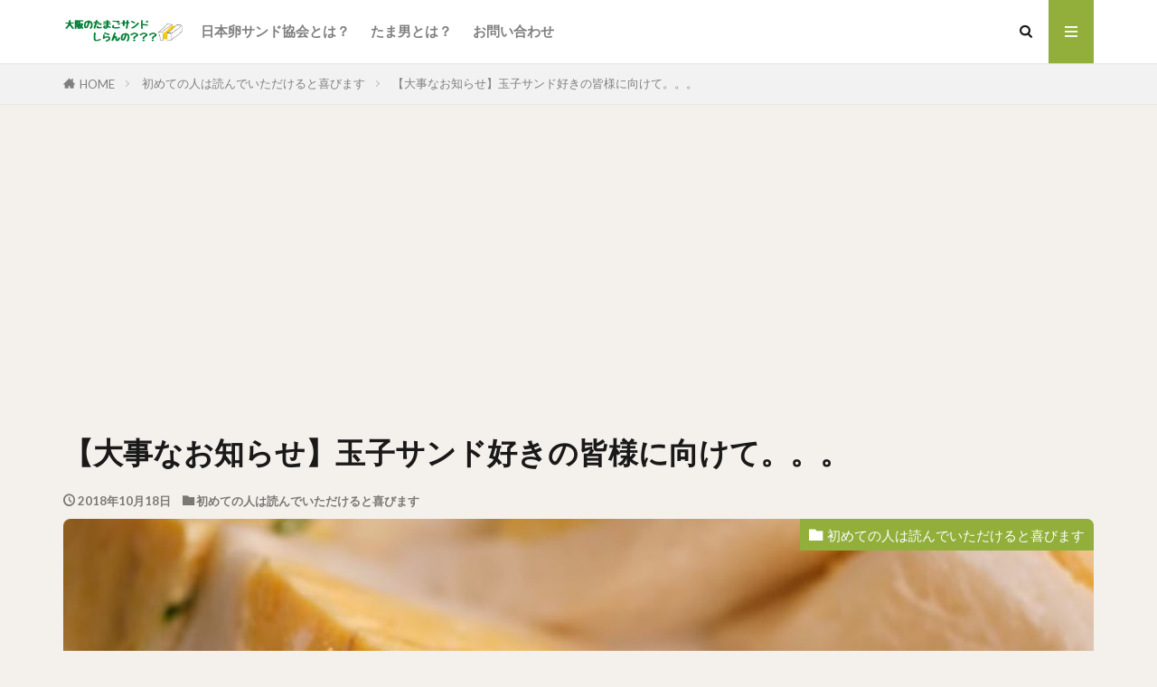

--- FILE ---
content_type: text/html; charset=UTF-8
request_url: https://tamasantamao.com/2018-10-18-%E3%80%90%E5%A4%A7%E4%BA%8B%E3%81%AA%E3%81%8A%E7%9F%A5%E3%82%89%E3%81%9B%E3%80%91%E7%8E%89%E5%AD%90%E3%82%B5%E3%83%B3%E3%83%89%E5%A5%BD%E3%81%8D%E3%81%AE%E7%9A%86%E6%A7%98%E3%81%AB%E5%90%91
body_size: 21550
content:

<!DOCTYPE html>

<html lang="ja" prefix="og: http://ogp.me/ns#" class="t-html 
t-middle t-middle-pc">

<head prefix="og: http://ogp.me/ns# fb: http://ogp.me/ns/fb# article: http://ogp.me/ns/article#">
<meta charset="UTF-8">
<title>【大事なお知らせ】玉子サンド好きの皆様に向けて。。。│大阪のたまごサンドしらんの？？？</title>
<meta name='robots' content='max-image-preview:large' />
	<style>img:is([sizes="auto" i], [sizes^="auto," i]) { contain-intrinsic-size: 3000px 1500px }</style>
	<link rel='stylesheet' id='dashicons-css' href='https://tamasantamao.com/wp-includes/css/dashicons.min.css?ver=6.8.3' type='text/css' media='all' />
<link rel='stylesheet' id='thickbox-css' href='https://tamasantamao.com/wp-includes/js/thickbox/thickbox.css?ver=6.8.3' type='text/css' media='all' />
<link rel='stylesheet' id='wp-block-library-css' href='https://tamasantamao.com/wp-includes/css/dist/block-library/style.min.css?ver=6.8.3' type='text/css' media='all' />
<style id='classic-theme-styles-inline-css' type='text/css'>
/*! This file is auto-generated */
.wp-block-button__link{color:#fff;background-color:#32373c;border-radius:9999px;box-shadow:none;text-decoration:none;padding:calc(.667em + 2px) calc(1.333em + 2px);font-size:1.125em}.wp-block-file__button{background:#32373c;color:#fff;text-decoration:none}
</style>
<style id='global-styles-inline-css' type='text/css'>
:root{--wp--preset--aspect-ratio--square: 1;--wp--preset--aspect-ratio--4-3: 4/3;--wp--preset--aspect-ratio--3-4: 3/4;--wp--preset--aspect-ratio--3-2: 3/2;--wp--preset--aspect-ratio--2-3: 2/3;--wp--preset--aspect-ratio--16-9: 16/9;--wp--preset--aspect-ratio--9-16: 9/16;--wp--preset--color--black: #000000;--wp--preset--color--cyan-bluish-gray: #abb8c3;--wp--preset--color--white: #ffffff;--wp--preset--color--pale-pink: #f78da7;--wp--preset--color--vivid-red: #cf2e2e;--wp--preset--color--luminous-vivid-orange: #ff6900;--wp--preset--color--luminous-vivid-amber: #fcb900;--wp--preset--color--light-green-cyan: #7bdcb5;--wp--preset--color--vivid-green-cyan: #00d084;--wp--preset--color--pale-cyan-blue: #8ed1fc;--wp--preset--color--vivid-cyan-blue: #0693e3;--wp--preset--color--vivid-purple: #9b51e0;--wp--preset--gradient--vivid-cyan-blue-to-vivid-purple: linear-gradient(135deg,rgba(6,147,227,1) 0%,rgb(155,81,224) 100%);--wp--preset--gradient--light-green-cyan-to-vivid-green-cyan: linear-gradient(135deg,rgb(122,220,180) 0%,rgb(0,208,130) 100%);--wp--preset--gradient--luminous-vivid-amber-to-luminous-vivid-orange: linear-gradient(135deg,rgba(252,185,0,1) 0%,rgba(255,105,0,1) 100%);--wp--preset--gradient--luminous-vivid-orange-to-vivid-red: linear-gradient(135deg,rgba(255,105,0,1) 0%,rgb(207,46,46) 100%);--wp--preset--gradient--very-light-gray-to-cyan-bluish-gray: linear-gradient(135deg,rgb(238,238,238) 0%,rgb(169,184,195) 100%);--wp--preset--gradient--cool-to-warm-spectrum: linear-gradient(135deg,rgb(74,234,220) 0%,rgb(151,120,209) 20%,rgb(207,42,186) 40%,rgb(238,44,130) 60%,rgb(251,105,98) 80%,rgb(254,248,76) 100%);--wp--preset--gradient--blush-light-purple: linear-gradient(135deg,rgb(255,206,236) 0%,rgb(152,150,240) 100%);--wp--preset--gradient--blush-bordeaux: linear-gradient(135deg,rgb(254,205,165) 0%,rgb(254,45,45) 50%,rgb(107,0,62) 100%);--wp--preset--gradient--luminous-dusk: linear-gradient(135deg,rgb(255,203,112) 0%,rgb(199,81,192) 50%,rgb(65,88,208) 100%);--wp--preset--gradient--pale-ocean: linear-gradient(135deg,rgb(255,245,203) 0%,rgb(182,227,212) 50%,rgb(51,167,181) 100%);--wp--preset--gradient--electric-grass: linear-gradient(135deg,rgb(202,248,128) 0%,rgb(113,206,126) 100%);--wp--preset--gradient--midnight: linear-gradient(135deg,rgb(2,3,129) 0%,rgb(40,116,252) 100%);--wp--preset--font-size--small: 13px;--wp--preset--font-size--medium: 20px;--wp--preset--font-size--large: 36px;--wp--preset--font-size--x-large: 42px;--wp--preset--spacing--20: 0.44rem;--wp--preset--spacing--30: 0.67rem;--wp--preset--spacing--40: 1rem;--wp--preset--spacing--50: 1.5rem;--wp--preset--spacing--60: 2.25rem;--wp--preset--spacing--70: 3.38rem;--wp--preset--spacing--80: 5.06rem;--wp--preset--shadow--natural: 6px 6px 9px rgba(0, 0, 0, 0.2);--wp--preset--shadow--deep: 12px 12px 50px rgba(0, 0, 0, 0.4);--wp--preset--shadow--sharp: 6px 6px 0px rgba(0, 0, 0, 0.2);--wp--preset--shadow--outlined: 6px 6px 0px -3px rgba(255, 255, 255, 1), 6px 6px rgba(0, 0, 0, 1);--wp--preset--shadow--crisp: 6px 6px 0px rgba(0, 0, 0, 1);}:where(.is-layout-flex){gap: 0.5em;}:where(.is-layout-grid){gap: 0.5em;}body .is-layout-flex{display: flex;}.is-layout-flex{flex-wrap: wrap;align-items: center;}.is-layout-flex > :is(*, div){margin: 0;}body .is-layout-grid{display: grid;}.is-layout-grid > :is(*, div){margin: 0;}:where(.wp-block-columns.is-layout-flex){gap: 2em;}:where(.wp-block-columns.is-layout-grid){gap: 2em;}:where(.wp-block-post-template.is-layout-flex){gap: 1.25em;}:where(.wp-block-post-template.is-layout-grid){gap: 1.25em;}.has-black-color{color: var(--wp--preset--color--black) !important;}.has-cyan-bluish-gray-color{color: var(--wp--preset--color--cyan-bluish-gray) !important;}.has-white-color{color: var(--wp--preset--color--white) !important;}.has-pale-pink-color{color: var(--wp--preset--color--pale-pink) !important;}.has-vivid-red-color{color: var(--wp--preset--color--vivid-red) !important;}.has-luminous-vivid-orange-color{color: var(--wp--preset--color--luminous-vivid-orange) !important;}.has-luminous-vivid-amber-color{color: var(--wp--preset--color--luminous-vivid-amber) !important;}.has-light-green-cyan-color{color: var(--wp--preset--color--light-green-cyan) !important;}.has-vivid-green-cyan-color{color: var(--wp--preset--color--vivid-green-cyan) !important;}.has-pale-cyan-blue-color{color: var(--wp--preset--color--pale-cyan-blue) !important;}.has-vivid-cyan-blue-color{color: var(--wp--preset--color--vivid-cyan-blue) !important;}.has-vivid-purple-color{color: var(--wp--preset--color--vivid-purple) !important;}.has-black-background-color{background-color: var(--wp--preset--color--black) !important;}.has-cyan-bluish-gray-background-color{background-color: var(--wp--preset--color--cyan-bluish-gray) !important;}.has-white-background-color{background-color: var(--wp--preset--color--white) !important;}.has-pale-pink-background-color{background-color: var(--wp--preset--color--pale-pink) !important;}.has-vivid-red-background-color{background-color: var(--wp--preset--color--vivid-red) !important;}.has-luminous-vivid-orange-background-color{background-color: var(--wp--preset--color--luminous-vivid-orange) !important;}.has-luminous-vivid-amber-background-color{background-color: var(--wp--preset--color--luminous-vivid-amber) !important;}.has-light-green-cyan-background-color{background-color: var(--wp--preset--color--light-green-cyan) !important;}.has-vivid-green-cyan-background-color{background-color: var(--wp--preset--color--vivid-green-cyan) !important;}.has-pale-cyan-blue-background-color{background-color: var(--wp--preset--color--pale-cyan-blue) !important;}.has-vivid-cyan-blue-background-color{background-color: var(--wp--preset--color--vivid-cyan-blue) !important;}.has-vivid-purple-background-color{background-color: var(--wp--preset--color--vivid-purple) !important;}.has-black-border-color{border-color: var(--wp--preset--color--black) !important;}.has-cyan-bluish-gray-border-color{border-color: var(--wp--preset--color--cyan-bluish-gray) !important;}.has-white-border-color{border-color: var(--wp--preset--color--white) !important;}.has-pale-pink-border-color{border-color: var(--wp--preset--color--pale-pink) !important;}.has-vivid-red-border-color{border-color: var(--wp--preset--color--vivid-red) !important;}.has-luminous-vivid-orange-border-color{border-color: var(--wp--preset--color--luminous-vivid-orange) !important;}.has-luminous-vivid-amber-border-color{border-color: var(--wp--preset--color--luminous-vivid-amber) !important;}.has-light-green-cyan-border-color{border-color: var(--wp--preset--color--light-green-cyan) !important;}.has-vivid-green-cyan-border-color{border-color: var(--wp--preset--color--vivid-green-cyan) !important;}.has-pale-cyan-blue-border-color{border-color: var(--wp--preset--color--pale-cyan-blue) !important;}.has-vivid-cyan-blue-border-color{border-color: var(--wp--preset--color--vivid-cyan-blue) !important;}.has-vivid-purple-border-color{border-color: var(--wp--preset--color--vivid-purple) !important;}.has-vivid-cyan-blue-to-vivid-purple-gradient-background{background: var(--wp--preset--gradient--vivid-cyan-blue-to-vivid-purple) !important;}.has-light-green-cyan-to-vivid-green-cyan-gradient-background{background: var(--wp--preset--gradient--light-green-cyan-to-vivid-green-cyan) !important;}.has-luminous-vivid-amber-to-luminous-vivid-orange-gradient-background{background: var(--wp--preset--gradient--luminous-vivid-amber-to-luminous-vivid-orange) !important;}.has-luminous-vivid-orange-to-vivid-red-gradient-background{background: var(--wp--preset--gradient--luminous-vivid-orange-to-vivid-red) !important;}.has-very-light-gray-to-cyan-bluish-gray-gradient-background{background: var(--wp--preset--gradient--very-light-gray-to-cyan-bluish-gray) !important;}.has-cool-to-warm-spectrum-gradient-background{background: var(--wp--preset--gradient--cool-to-warm-spectrum) !important;}.has-blush-light-purple-gradient-background{background: var(--wp--preset--gradient--blush-light-purple) !important;}.has-blush-bordeaux-gradient-background{background: var(--wp--preset--gradient--blush-bordeaux) !important;}.has-luminous-dusk-gradient-background{background: var(--wp--preset--gradient--luminous-dusk) !important;}.has-pale-ocean-gradient-background{background: var(--wp--preset--gradient--pale-ocean) !important;}.has-electric-grass-gradient-background{background: var(--wp--preset--gradient--electric-grass) !important;}.has-midnight-gradient-background{background: var(--wp--preset--gradient--midnight) !important;}.has-small-font-size{font-size: var(--wp--preset--font-size--small) !important;}.has-medium-font-size{font-size: var(--wp--preset--font-size--medium) !important;}.has-large-font-size{font-size: var(--wp--preset--font-size--large) !important;}.has-x-large-font-size{font-size: var(--wp--preset--font-size--x-large) !important;}
:where(.wp-block-post-template.is-layout-flex){gap: 1.25em;}:where(.wp-block-post-template.is-layout-grid){gap: 1.25em;}
:where(.wp-block-columns.is-layout-flex){gap: 2em;}:where(.wp-block-columns.is-layout-grid){gap: 2em;}
:root :where(.wp-block-pullquote){font-size: 1.5em;line-height: 1.6;}
</style>
<link rel='stylesheet' id='wp-mcm-styles-css' href='https://tamasantamao.com/wp-content/plugins/wp-media-category-management/css/wp-mcm-styles.css?ver=2.5.0.1' type='text/css' media='all' />
<script type="text/javascript" src="https://tamasantamao.com/wp-includes/js/jquery/jquery.min.js?ver=3.7.1" id="jquery-core-js"></script>
<script type="text/javascript" src="https://tamasantamao.com/wp-includes/js/jquery/jquery-migrate.min.js?ver=3.4.1" id="jquery-migrate-js"></script>
<link rel="https://api.w.org/" href="https://tamasantamao.com/wp-json/" /><link rel="alternate" title="JSON" type="application/json" href="https://tamasantamao.com/wp-json/wp/v2/posts/209" /><link rel="alternate" title="oEmbed (JSON)" type="application/json+oembed" href="https://tamasantamao.com/wp-json/oembed/1.0/embed?url=https%3A%2F%2Ftamasantamao.com%2F2018-10-18-%25e3%2580%2590%25e5%25a4%25a7%25e4%25ba%258b%25e3%2581%25aa%25e3%2581%258a%25e7%259f%25a5%25e3%2582%2589%25e3%2581%259b%25e3%2580%2591%25e7%258e%2589%25e5%25ad%2590%25e3%2582%25b5%25e3%2583%25b3%25e3%2583%2589%25e5%25a5%25bd%25e3%2581%258d%25e3%2581%25ae%25e7%259a%2586%25e6%25a7%2598%25e3%2581%25ab%25e5%2590%2591" />
<link rel="alternate" title="oEmbed (XML)" type="text/xml+oembed" href="https://tamasantamao.com/wp-json/oembed/1.0/embed?url=https%3A%2F%2Ftamasantamao.com%2F2018-10-18-%25e3%2580%2590%25e5%25a4%25a7%25e4%25ba%258b%25e3%2581%25aa%25e3%2581%258a%25e7%259f%25a5%25e3%2582%2589%25e3%2581%259b%25e3%2580%2591%25e7%258e%2589%25e5%25ad%2590%25e3%2582%25b5%25e3%2583%25b3%25e3%2583%2589%25e5%25a5%25bd%25e3%2581%258d%25e3%2581%25ae%25e7%259a%2586%25e6%25a7%2598%25e3%2581%25ab%25e5%2590%2591&#038;format=xml" />
<link class="css-async" rel href="https://tamasantamao.com/wp-content/themes/the-thor/css/icon.min.css">
<link class="css-async" rel href="https://fonts.googleapis.com/css?family=Lato:100,300,400,700,900">
<link class="css-async" rel href="https://fonts.googleapis.com/css?family=Fjalla+One">
<link rel="stylesheet" href="https://fonts.googleapis.com/css?family=Noto+Sans+JP:100,200,300,400,500,600,700,800,900">
<link rel="stylesheet" href="https://tamasantamao.com/wp-content/themes/the-thor/style.min.css">
<link class="css-async" rel href="https://tamasantamao.com/wp-content/themes/the-thor-child/style-user.css?1589379652">
<link rel="canonical" href="https://tamasantamao.com/2018-10-18-%e3%80%90%e5%a4%a7%e4%ba%8b%e3%81%aa%e3%81%8a%e7%9f%a5%e3%82%89%e3%81%9b%e3%80%91%e7%8e%89%e5%ad%90%e3%82%b5%e3%83%b3%e3%83%89%e5%a5%bd%e3%81%8d%e3%81%ae%e7%9a%86%e6%a7%98%e3%81%ab%e5%90%91" />
<script src="https://ajax.googleapis.com/ajax/libs/jquery/1.12.4/jquery.min.js"></script>
<meta http-equiv="X-UA-Compatible" content="IE=edge">
<meta name="viewport" content="width=device-width, initial-scale=1, viewport-fit=cover"/>
<style>
.widget.widget_nav_menu ul.menu{border-color: rgba(146,175,59,0.15);}.widget.widget_nav_menu ul.menu li{border-color: rgba(146,175,59,0.75);}.widget.widget_nav_menu ul.menu .sub-menu li{border-color: rgba(146,175,59,0.15);}.widget.widget_nav_menu ul.menu .sub-menu li .sub-menu li:first-child{border-color: rgba(146,175,59,0.15);}.widget.widget_nav_menu ul.menu li a:hover{background-color: rgba(146,175,59,0.75);}.widget.widget_nav_menu ul.menu .current-menu-item > a{background-color: rgba(146,175,59,0.75);}.widget.widget_nav_menu ul.menu li .sub-menu li a:before {color:#92af3b;}.widget.widget_nav_menu ul.menu li a{background-color:#92af3b;}.widget.widget_nav_menu ul.menu .sub-menu a:hover{color:#92af3b;}.widget.widget_nav_menu ul.menu .sub-menu .current-menu-item a{color:#92af3b;}.widget.widget_categories ul{border-color: rgba(146,175,59,0.15);}.widget.widget_categories ul li{border-color: rgba(146,175,59,0.75);}.widget.widget_categories ul .children li{border-color: rgba(146,175,59,0.15);}.widget.widget_categories ul .children li .children li:first-child{border-color: rgba(146,175,59,0.15);}.widget.widget_categories ul li a:hover{background-color: rgba(146,175,59,0.75);}.widget.widget_categories ul .current-menu-item > a{background-color: rgba(146,175,59,0.75);}.widget.widget_categories ul li .children li a:before {color:#92af3b;}.widget.widget_categories ul li a{background-color:#92af3b;}.widget.widget_categories ul .children a:hover{color:#92af3b;}.widget.widget_categories ul .children .current-menu-item a{color:#92af3b;}.widgetSearch__input:hover{border-color:#92af3b;}.widgetCatTitle{background-color:#92af3b;}.widgetCatTitle__inner{background-color:#92af3b;}.widgetSearch__submit:hover{background-color:#92af3b;}.widgetProfile__sns{background-color:#92af3b;}.widget.widget_calendar .calendar_wrap tbody a:hover{background-color:#92af3b;}.widget ul li a:hover{color:#92af3b;}.widget.widget_rss .rsswidget:hover{color:#92af3b;}.widget.widget_tag_cloud a:hover{background-color:#92af3b;}.widget select:hover{border-color:#92af3b;}.widgetSearch__checkLabel:hover:after{border-color:#92af3b;}.widgetSearch__check:checked .widgetSearch__checkLabel:before, .widgetSearch__check:checked + .widgetSearch__checkLabel:before{border-color:#92af3b;}.widgetTab__item.current{border-top-color:#92af3b;}.widgetTab__item:hover{border-top-color:#92af3b;}.searchHead__title{background-color:#92af3b;}.searchHead__submit:hover{color:#92af3b;}.menuBtn__close:hover{color:#92af3b;}.menuBtn__link:hover{color:#92af3b;}@media only screen and (min-width: 992px){.menuBtn__link {background-color:#92af3b;}}.t-headerCenter .menuBtn__link:hover{color:#92af3b;}.searchBtn__close:hover{color:#92af3b;}.searchBtn__link:hover{color:#92af3b;}.breadcrumb__item a:hover{color:#92af3b;}.pager__item{color:#92af3b;}.pager__item:hover, .pager__item-current{background-color:#92af3b; color:#fff;}.page-numbers{color:#92af3b;}.page-numbers:hover, .page-numbers.current{background-color:#92af3b; color:#fff;}.pagePager__item{color:#92af3b;}.pagePager__item:hover, .pagePager__item-current{background-color:#92af3b; color:#fff;}.heading a:hover{color:#92af3b;}.eyecatch__cat{background-color:#92af3b;}.the__category{background-color:#92af3b;}.dateList__item a:hover{color:#92af3b;}.controllerFooter__item:last-child{background-color:#92af3b;}.controllerFooter__close{background-color:#92af3b;}.bottomFooter__topBtn{background-color:#92af3b;}.mask-color{background-color:#92af3b;}.mask-colorgray{background-color:#92af3b;}.pickup3__item{background-color:#92af3b;}.categoryBox__title{color:#92af3b;}.comments__list .comment-meta{background-color:#92af3b;}.comment-respond .submit{background-color:#92af3b;}.prevNext__pop{background-color:#92af3b;}.swiper-pagination-bullet-active{background-color:#92af3b;}.swiper-slider .swiper-button-next, .swiper-slider .swiper-container-rtl .swiper-button-prev, .swiper-slider .swiper-button-prev, .swiper-slider .swiper-container-rtl .swiper-button-next	{background-color:#92af3b;}body{background:#f4f0eb;}.l-header{background-color:#ffffff;}.globalNavi::before{background: -webkit-gradient(linear,left top,right top,color-stop(0%,rgba(255,255,255,0)),color-stop(100%,#ffffff));}.snsFooter{background-color:#56912d}.widget-main .heading.heading-widget{background-color:#92af3b}.widget-main .heading.heading-widgetsimple{background-color:#92af3b}.widget-main .heading.heading-widgetsimplewide{background-color:#92af3b}.widget-main .heading.heading-widgetwide{background-color:#92af3b}.widget-main .heading.heading-widgetbottom:before{border-color:#92af3b}.widget-main .heading.heading-widgetborder{border-color:#92af3b}.widget-main .heading.heading-widgetborder::before,.widget-main .heading.heading-widgetborder::after{background-color:#92af3b}.widget-side .heading.heading-widget{background-color:#92af3b}.widget-side .heading.heading-widgetsimple{background-color:#92af3b}.widget-side .heading.heading-widgetsimplewide{background-color:#92af3b}.widget-side .heading.heading-widgetwide{background-color:#92af3b}.widget-side .heading.heading-widgetbottom:before{border-color:#92af3b}.widget-side .heading.heading-widgetborder{border-color:#92af3b}.widget-side .heading.heading-widgetborder::before,.widget-side .heading.heading-widgetborder::after{background-color:#92af3b}.widget-foot .heading.heading-widget{background-color:#92af3b}.widget-foot .heading.heading-widgetsimple{background-color:#92af3b}.widget-foot .heading.heading-widgetsimplewide{background-color:#92af3b}.widget-foot .heading.heading-widgetwide{background-color:#92af3b}.widget-foot .heading.heading-widgetbottom:before{border-color:#92af3b}.widget-foot .heading.heading-widgetborder{border-color:#92af3b}.widget-foot .heading.heading-widgetborder::before,.widget-foot .heading.heading-widgetborder::after{background-color:#92af3b}.widget-menu .heading.heading-widget{background-color:#878787}.widget-menu .heading.heading-widgetsimple{background-color:#878787}.widget-menu .heading.heading-widgetsimplewide{background-color:#878787}.widget-menu .heading.heading-widgetwide{background-color:#878787}.widget-menu .heading.heading-widgetbottom:before{border-color:#878787}.widget-menu .heading.heading-widgetborder{border-color:#878787}.widget-menu .heading.heading-widgetborder::before,.widget-menu .heading.heading-widgetborder::after{background-color:#878787}.still{height: 300px;}@media only screen and (min-width: 768px){.still {height: 600px;}}.swiper-slide3.mask.mask-colorgray{background-color:#6195a8}.rankingBox__bg{background-color:#92af3b}.the__ribbon{background-color:#4b8737}.the__ribbon:after{border-left-color:#4b8737; border-right-color:#4b8737}.eyecatch__link.eyecatch__link-mask:hover::after{content: "[ DETAIL ]";}.eyecatch__link.eyecatch__link-maskzoom:hover::after{content: "[ DETAIL ]";}.eyecatch__link.eyecatch__link-maskzoomrotate:hover::after{content: "[ DETAIL ]";}.content .balloon .balloon__img-left div {background-image:url("https://tamasantamao.com/wp-content/uploads/2020/04/hukidashi_tamao.jpg");}.content .balloon .balloon__img-right div {background-image:url("https://tamasantamao.com/wp-content/uploads/2020/04/hukidashi_tamao.jpg");}.content .afTagBox__btnDetail{background-color:#92af3b;}.widget .widgetAfTag__btnDetail{background-color:#92af3b;}.content .afTagBox__btnAf{background-color:#92af3b;}.widget .widgetAfTag__btnAf{background-color:#92af3b;}.content a{color:#92af3b;}.phrase a{color:#92af3b;}.content .sitemap li a:hover{color:#92af3b;}.content h2 a:hover,.content h3 a:hover,.content h4 a:hover,.content h5 a:hover{color:#92af3b;}.content ul.menu li a:hover{color:#92af3b;}.content .es-LiconBox:before{background-color:#a83f3f;}.content .es-LiconCircle:before{background-color:#a83f3f;}.content .es-BTiconBox:before{background-color:#a83f3f;}.content .es-BTiconCircle:before{background-color:#a83f3f;}.content .es-BiconObi{border-color:#a83f3f;}.content .es-BiconCorner:before{background-color:#a83f3f;}.content .es-BiconCircle:before{background-color:#a83f3f;}.content .es-BmarkHatena::before{background-color:#005293;}.content .es-BmarkExcl::before{background-color:#b60105;}.content .es-BmarkQ::before{background-color:#005293;}.content .es-BmarkQ::after{border-top-color:#005293;}.content .es-BmarkA::before{color:#b60105;}.content .es-BsubTradi::before{color:#ffffff;background-color:#b60105;border-color:#b60105;}.btn__link-primary{color:#ffffff; background-color:#94af41;}.content .btn__link-primary{color:#ffffff; background-color:#94af41;}.searchBtn__contentInner .btn__link-search{color:#ffffff; background-color:#94af41;}.btn__link-secondary{color:#ffffff; background-color:#94af41;}.content .btn__link-secondary{color:#ffffff; background-color:#94af41;}.btn__link-search{color:#ffffff; background-color:#94af41;}.btn__link-normal{color:#94af41;}.content .btn__link-normal{color:#94af41;}.btn__link-normal:hover{background-color:#94af41;}.content .btn__link-normal:hover{background-color:#94af41;}.comments__list .comment-reply-link{color:#94af41;}.comments__list .comment-reply-link:hover{background-color:#94af41;}@media only screen and (min-width: 992px){.subNavi__link-pickup{color:#94af41;}}@media only screen and (min-width: 992px){.subNavi__link-pickup:hover{background-color:#94af41;}}.content h2{color:#191919}.content h3{color:#191919}.content h4{color:#191919}.content h5{color:#191919}.content ul > li::before{color:#a83f3f;}.content ul{color:#191919;}.content ol > li::before{color:#a83f3f; border-color:#a83f3f;}.content ol > li > ol > li::before{background-color:#a83f3f; border-color:#a83f3f;}.content ol > li > ol > li > ol > li::before{color:#a83f3f; border-color:#a83f3f;}.content ol{color:#191919;}.content .balloon .balloon__text{color:#191919; background-color:#f2f2f2;}.content .balloon .balloon__text-left:before{border-left-color:#f2f2f2;}.content .balloon .balloon__text-right:before{border-right-color:#f2f2f2;}.content .balloon-boder .balloon__text{color:#191919; background-color:#ffffff;  border-color:#d8d8d8;}.content .balloon-boder .balloon__text-left:before{border-left-color:#d8d8d8;}.content .balloon-boder .balloon__text-left:after{border-left-color:#ffffff;}.content .balloon-boder .balloon__text-right:before{border-right-color:#d8d8d8;}.content .balloon-boder .balloon__text-right:after{border-right-color:#ffffff;}.content blockquote{color:#191919; background-color:#f2f2f2;}.content blockquote::before{color:#d8d8d8;}.content table{color:#191919; border-top-color:#E5E5E5; border-left-color:#E5E5E5;}.content table th{background:#7f7f7f; color:#ffffff; ;border-right-color:#E5E5E5; border-bottom-color:#E5E5E5;}.content table td{background:#ffffff; ;border-right-color:#E5E5E5; border-bottom-color:#E5E5E5;}.content table tr:nth-child(odd) td{background-color:#f2f2f2;}
</style>
<link rel="icon" href="https://tamasantamao.com/wp-content/uploads/2020/04/cropped-20171230105253-32x32.jpg" sizes="32x32" />
<link rel="icon" href="https://tamasantamao.com/wp-content/uploads/2020/04/cropped-20171230105253-192x192.jpg" sizes="192x192" />
<link rel="apple-touch-icon" href="https://tamasantamao.com/wp-content/uploads/2020/04/cropped-20171230105253-180x180.jpg" />
<meta name="msapplication-TileImage" content="https://tamasantamao.com/wp-content/uploads/2020/04/cropped-20171230105253-270x270.jpg" />
		<style type="text/css" id="wp-custom-css">
			.eyecatch {
    border-radius: 8px;
}
/*reCAPTCHAのロゴを隠す*/
.grecaptcha-badge {
visibility: hidden;
}		</style>
		<!– Global site tag (gtag.js) – Google Analytics –>
<script async src='https://www.googletagmanager.com/gtag/js?id=UA-111351878-1'></script>
<script>
    window.dataLayer = window.dataLayer || [];
    function gtag(){dataLayer.push(arguments);}
    gtag('js', new Date());
    gtag('config', 'UA-111351878-1');
    
</script>
<!– /Global site tag (gtag.js) – Google Analytics –>
				<style type="text/css" id="c4wp-checkout-css">
					.woocommerce-checkout .c4wp_captcha_field {
						margin-bottom: 10px;
						margin-top: 15px;
						position: relative;
						display: inline-block;
					}
				</style>
								<style type="text/css" id="c4wp-v3-badge-css">
					.grecaptcha-badge {
						width: 70px !important;
						overflow: hidden !important;
						transition: all 0.3s ease !important;
						left: 4px !important;
					}
					.grecaptcha-badge:hover {
						width: 256px !important;
					}
				</style>
								<style type="text/css" id="c4wp-v3-lp-form-css">
					.login #login, .login #lostpasswordform {
						min-width: 350px !important;
					}
					.wpforms-field-c4wp iframe {
						width: 100% !important;
					}
				</style>
							<style type="text/css" id="c4wp-v3-lp-form-css">
				.login #login, .login #lostpasswordform {
					min-width: 350px !important;
				}
				.wpforms-field-c4wp iframe {
					width: 100% !important;
				}
			</style>
			<meta property="og:site_name" content="大阪のたまごサンドしらんの？？？" />
<meta property="og:type" content="article" />
<meta property="og:title" content="【大事なお知らせ】玉子サンド好きの皆様に向けて。。。" />
<meta property="og:description" content="おはようございます、こんにちは、こんばんは！ [&hellip;]" />
<meta property="og:url" content="https://tamasantamao.com/2018-10-18-%e3%80%90%e5%a4%a7%e4%ba%8b%e3%81%aa%e3%81%8a%e7%9f%a5%e3%82%89%e3%81%9b%e3%80%91%e7%8e%89%e5%ad%90%e3%82%b5%e3%83%b3%e3%83%89%e5%a5%bd%e3%81%8d%e3%81%ae%e7%9a%86%e6%a7%98%e3%81%ab%e5%90%91" />
<meta property="og:image" content="https://tamasantamao.com/wp-content/uploads/2018/08/1080751-768x576.jpg" />
<meta name="twitter:card" content="summary_large_image" />
<meta name="twitter:site" content="@osaka_tamasan" />


</head>
<body class="t-hiragino t-logoSp40 t-naviNoneSp t-footerFixed" id="top">


  <!--l-header-->
  <header class="l-header l-header-border">
    <div class="container container-header">

      <!--logo-->
			<p class="siteTitle">
				<a class="siteTitle__link" href="https://tamasantamao.com">
											<img class="siteTitle__logo" src="https://tamasantamao.com/wp-content/uploads/2020/04/大阪のたまごサンドしらんの？？？-1-1.png" alt="大阪のたまごサンドしらんの？？？" width="220" height="50" >
					        </a>
      </p>      <!--/logo-->


      				<!--globalNavi-->
				<nav class="globalNavi u-none-sp">
					<div class="globalNavi__inner">
            <ul class="globalNavi__list"><li id="menu-item-1032" class="menu-item menu-item-type-post_type menu-item-object-page menu-item-1032"><a href="https://tamasantamao.com/tamasan-association">日本卵サンド協会とは？</a></li>
<li id="menu-item-1033" class="menu-item menu-item-type-post_type menu-item-object-page menu-item-1033"><a href="https://tamasantamao.com/who-tamao">たま男とは？</a></li>
<li id="menu-item-1098" class="menu-item menu-item-type-post_type menu-item-object-page menu-item-1098"><a href="https://tamasantamao.com/contact">お問い合わせ</a></li>
</ul>					</div>
				</nav>
				<!--/globalNavi-->
			

			

            <!--searchBtn-->
			<div class="searchBtn searchBtn-right ">
        <input class="searchBtn__checkbox" id="searchBtn-checkbox" type="checkbox">
        <label class="searchBtn__link searchBtn__link-text icon-search" for="searchBtn-checkbox"></label>
        <label class="searchBtn__unshown" for="searchBtn-checkbox"></label>

        <div class="searchBtn__content">
          <div class="searchBtn__scroll">
            <label class="searchBtn__close" for="searchBtn-checkbox"><i class="icon-close"></i>CLOSE</label>
            <div class="searchBtn__contentInner">
              <aside class="widget">
  <div class="widgetSearch">
    <form method="get" action="https://tamasantamao.com" target="_top">
  <div class="widgetSearch__contents">
    <h3 class="heading heading-tertiary">キーワード</h3>
    <input class="widgetSearch__input widgetSearch__input-max" type="text" name="s" placeholder="キーワードを入力" value="">

    
  </div>

  <div class="widgetSearch__contents">
    <h3 class="heading heading-tertiary">カテゴリー</h3>
	<select  name='cat' id='cat_696abdd2227c3' class='widgetSearch__select'>
	<option value=''>カテゴリーを選択</option>
	<option class="level-0" value="1">未分類</option>
	<option class="level-0" value="2">(魅惑の)あんバター</option>
	<option class="level-0" value="3">ラーメン</option>
	<option class="level-0" value="4">究極の男飯</option>
	<option class="level-0" value="5">東京のたまごサンド</option>
	<option class="level-0" value="6">居酒屋</option>
	<option class="level-0" value="7">お家のたまごサンド</option>
	<option class="level-0" value="8">大好きなアイス</option>
	<option class="level-0" value="9">喫茶店</option>
	<option class="level-0" value="10">初めての人は読んでいただけると喜びます</option>
	<option class="level-0" value="11">京都のたまごサンド</option>
	<option class="level-0" value="12">中華</option>
	<option class="level-0" value="13">ランチ</option>
	<option class="level-0" value="14">うなぎ</option>
	<option class="level-0" value="15">モーニング</option>
	<option class="level-0" value="16">パン屋さん</option>
	<option class="level-0" value="17">ハンバーガー</option>
	<option class="level-0" value="18">コッペパン</option>
	<option class="level-0" value="19">クリームパン(広義の玉子サンド)</option>
	<option class="level-0" value="20">カフェ</option>
	<option class="level-0" value="21">とんかつ</option>
	<option class="level-0" value="22">たまごサンドの豆知識</option>
	<option class="level-0" value="24">この店のコレが旨い</option>
	<option class="level-0" value="25">お店のたまごサンド</option>
	<option class="level-0" value="26">肉</option>
	<option class="level-0" value="31">大阪のたまごサンド</option>
	<option class="level-0" value="32">その他グルメ</option>
	<option class="level-0" value="33">しちゅえーしょん</option>
	<option class="level-0" value="34">お酒</option>
	<option class="level-0" value="35">家呑み</option>
	<option class="level-0" value="36">連載シリーズ</option>
	<option class="level-0" value="38">ブログ</option>
	<option class="level-0" value="40">コンビニさん</option>
	<option class="level-0" value="41">リピたい玉子サンド</option>
	<option class="level-0" value="42">パンの田島・コッペ田島党/党首の日</option>
	<option class="level-0" value="43">限界たまごサンド</option>
	<option class="level-0" value="44">海老活</option>
	<option class="level-0" value="45">コーンマヨパンの沼</option>
	<option class="level-0" value="46">月1サンメリー</option>
	<option class="level-0" value="48">ブランド縛りシリーズ</option>
	<option class="level-0" value="49">のり弁は小宇宙</option>
</select>
  </div>

  
  <div class="btn btn-search">
    <button class="btn__link btn__link-search" type="submit" value="search">検索</button>
  </div>
</form>
  </div>
</aside>
            </div>
          </div>
        </div>
      </div>
			<!--/searchBtn-->
      

            <!--menuBtn-->
			<div class="menuBtn ">
        <input class="menuBtn__checkbox" id="menuBtn-checkbox" type="checkbox">
        <label class="menuBtn__link menuBtn__link-text icon-menu" for="menuBtn-checkbox"></label>
        <label class="menuBtn__unshown" for="menuBtn-checkbox"></label>
        <div class="menuBtn__content">
          <div class="menuBtn__scroll">
            <label class="menuBtn__close" for="menuBtn-checkbox"><i class="icon-close"></i>CLOSE</label>
            <div class="menuBtn__contentInner">
															<nav class="menuBtn__navi">
	              		                	<div class="btn btn-center"><a class="btn__link btn__link-normal" href="https://twitter.com/osaka_tamasan">NOW</a></div>
										                <ul class="menuBtn__naviList">
																					<li class="menuBtn__naviItem"><a class="menuBtn__naviLink icon-twitter" href="https://twitter.com/osaka_tamasan"></a></li>
																					<li class="menuBtn__naviItem"><a class="menuBtn__naviLink icon-instagram" href="http://instagram.com/osaka_tamasan"></a></li>
											                </ul>
								</nav>
	              																							<aside class="widget widget-menu widget_search"><form class="widgetSearch__flex" method="get" action="https://tamasantamao.com" target="_top">
  <input class="widgetSearch__input" type="text" maxlength="50" name="s" placeholder="キーワードを入力" value="">
  <button class="widgetSearch__submit icon-search" type="submit" value="search"></button>
</form>
</aside><aside class="widget widget-menu widget_pages"><h2 class="heading heading-widgetborder">見ようね〜</h2>
			<ul>
				<li class="page_item page-item-1021"><a href="https://tamasantamao.com/contact">お問い合わせ</a></li>
<li class="page_item page-item-1027"><a href="https://tamasantamao.com/who-tamao">日本卵サンド協会会長たま男とは何者？</a></li>
<li class="page_item page-item-1029"><a href="https://tamasantamao.com/tamasan-association">日本卵サンド協会とは？</a></li>
<li class="page_item page-item-24669"><a href="https://tamasantamao.com/sitemap">サイトマップ</a></li>
			</ul>

			</aside><aside class="widget widget-menu widget_categories"><h2 class="heading heading-widgetborder">Category</h2>
			<ul>
				<li class="cat-item cat-item38"><a href=https://tamasantamao.com/category/%e3%83%96%e3%83%ad%e3%82%b0>ブログ</a></li>
<li class="cat-item cat-item10"><a href=https://tamasantamao.com/category/%e5%88%9d%e3%82%81%e3%81%a6%e3%81%ae%e4%ba%ba%e3%81%af%e8%aa%ad%e3%82%93%e3%81%a7%e3%81%84%e3%81%9f%e3%81%a0%e3%81%91%e3%82%8b%e3%81%a8%e5%96%9c%e3%81%b3%e3%81%be%e3%81%99>初めての人は読んでいただけると喜びます</a></li>
<li class="cat-item cat-item7"><a href=https://tamasantamao.com/category/%e3%81%8a%e5%ae%b6%e3%81%ae%e3%81%9f%e3%81%be%e3%81%94%e3%82%b5%e3%83%b3%e3%83%89>お家のたまごサンド</a></li>
<li class="cat-item cat-item25"><a href=https://tamasantamao.com/category/%e3%81%8a%e5%ba%97%e3%81%ae%e3%81%9f%e3%81%be%e3%81%94%e3%82%b5%e3%83%b3%e3%83%89>お店のたまごサンド</a>
<ul class='children'>
	<li class="cat-item cat-item31"><a href=https://tamasantamao.com/category/%e3%81%8a%e5%ba%97%e3%81%ae%e3%81%9f%e3%81%be%e3%81%94%e3%82%b5%e3%83%b3%e3%83%89/%e5%a4%a7%e9%98%aa%e3%81%ae%e3%81%9f%e3%81%be%e3%81%94%e3%82%b5%e3%83%b3%e3%83%89>大阪のたまごサンド</a></li>
	<li class="cat-item cat-item5"><a href=https://tamasantamao.com/category/%e3%81%8a%e5%ba%97%e3%81%ae%e3%81%9f%e3%81%be%e3%81%94%e3%82%b5%e3%83%b3%e3%83%89/%e6%9d%b1%e4%ba%ac%e3%81%ae%e3%81%9f%e3%81%be%e3%81%94%e3%82%b5%e3%83%b3%e3%83%89>東京のたまごサンド</a></li>
	<li class="cat-item cat-item11"><a href=https://tamasantamao.com/category/%e3%81%8a%e5%ba%97%e3%81%ae%e3%81%9f%e3%81%be%e3%81%94%e3%82%b5%e3%83%b3%e3%83%89/%e4%ba%ac%e9%83%bd%e3%81%ae%e3%81%9f%e3%81%be%e3%81%94%e3%82%b5%e3%83%b3%e3%83%89>京都のたまごサンド</a></li>
</ul>
</li>
<li class="cat-item cat-item33"><a href=https://tamasantamao.com/category/%e3%81%97%e3%81%a1%e3%82%85%e3%81%88%e3%83%bc%e3%81%97%e3%82%87%e3%82%93>しちゅえーしょん</a>
<ul class='children'>
	<li class="cat-item cat-item40"><a href=https://tamasantamao.com/category/%e3%81%97%e3%81%a1%e3%82%85%e3%81%88%e3%83%bc%e3%81%97%e3%82%87%e3%82%93/%e3%82%b3%e3%83%b3%e3%83%93%e3%83%8b%e3%81%95%e3%82%93>コンビニさん</a></li>
	<li class="cat-item cat-item9"><a href=https://tamasantamao.com/category/%e3%81%97%e3%81%a1%e3%82%85%e3%81%88%e3%83%bc%e3%81%97%e3%82%87%e3%82%93/%e5%96%ab%e8%8c%b6%e5%ba%97>喫茶店</a></li>
	<li class="cat-item cat-item13"><a href=https://tamasantamao.com/category/%e3%81%97%e3%81%a1%e3%82%85%e3%81%88%e3%83%bc%e3%81%97%e3%82%87%e3%82%93/%e3%83%a9%e3%83%b3%e3%83%81>ランチ</a></li>
	<li class="cat-item cat-item15"><a href=https://tamasantamao.com/category/%e3%81%97%e3%81%a1%e3%82%85%e3%81%88%e3%83%bc%e3%81%97%e3%82%87%e3%82%93/%e3%83%a2%e3%83%bc%e3%83%8b%e3%83%b3%e3%82%b0>モーニング</a></li>
	<li class="cat-item cat-item16"><a href=https://tamasantamao.com/category/%e3%81%97%e3%81%a1%e3%82%85%e3%81%88%e3%83%bc%e3%81%97%e3%82%87%e3%82%93/%e3%83%91%e3%83%b3%e5%b1%8b%e3%81%95%e3%82%93>パン屋さん</a></li>
	<li class="cat-item cat-item20"><a href=https://tamasantamao.com/category/%e3%81%97%e3%81%a1%e3%82%85%e3%81%88%e3%83%bc%e3%81%97%e3%82%87%e3%82%93/%e3%82%ab%e3%83%95%e3%82%a7>カフェ</a></li>
</ul>
</li>
<li class="cat-item cat-item34"><a href=https://tamasantamao.com/category/%e3%81%8a%e9%85%92>お酒</a>
<ul class='children'>
	<li class="cat-item cat-item35"><a href=https://tamasantamao.com/category/%e3%81%8a%e9%85%92/%e5%ae%b6%e5%91%91%e3%81%bf>家呑み</a></li>
	<li class="cat-item cat-item6"><a href=https://tamasantamao.com/category/%e3%81%8a%e9%85%92/%e5%b1%85%e9%85%92%e5%b1%8b>居酒屋</a></li>
</ul>
</li>
<li class="cat-item cat-item22"><a href=https://tamasantamao.com/category/%e3%81%9f%e3%81%be%e3%81%94%e3%82%b5%e3%83%b3%e3%83%89%e3%81%ae%e8%b1%86%e7%9f%a5%e8%ad%98>たまごサンドの豆知識</a></li>
<li class="cat-item cat-item36"><a href=https://tamasantamao.com/category/%e9%80%a3%e8%bc%89%e3%82%b7%e3%83%aa%e3%83%bc%e3%82%ba>連載シリーズ</a>
<ul class='children'>
	<li class="cat-item cat-item24"><a href=https://tamasantamao.com/category/%e9%80%a3%e8%bc%89%e3%82%b7%e3%83%aa%e3%83%bc%e3%82%ba/%e3%81%93%e3%81%ae%e5%ba%97%e3%81%ae%e3%82%b3%e3%83%ac%e3%81%8c%e6%97%a8%e3%81%84>この店のコレが旨い</a></li>
	<li class="cat-item cat-item41"><a href=https://tamasantamao.com/category/%e9%80%a3%e8%bc%89%e3%82%b7%e3%83%aa%e3%83%bc%e3%82%ba/%e3%83%aa%e3%83%94%e3%81%9f%e3%81%84%e7%8e%89%e5%ad%90%e3%82%b5%e3%83%b3%e3%83%89>リピたい玉子サンド</a></li>
	<li class="cat-item cat-item42"><a href=https://tamasantamao.com/category/%e9%80%a3%e8%bc%89%e3%82%b7%e3%83%aa%e3%83%bc%e3%82%ba/%e3%83%91%e3%83%b3%e3%81%ae%e7%94%b0%e5%b3%b6%e3%83%bb%e3%82%b3%e3%83%83%e3%83%9a%e7%94%b0%e5%b3%b6%e5%85%9a%e5%85%9a%e9%a6%96%e3%81%ae%e6%97%a5>パンの田島・コッペ田島党/党首の日</a></li>
	<li class="cat-item cat-item43"><a href=https://tamasantamao.com/category/%e9%80%a3%e8%bc%89%e3%82%b7%e3%83%aa%e3%83%bc%e3%82%ba/%e9%99%90%e7%95%8c%e3%81%9f%e3%81%be%e3%81%94%e3%82%b5%e3%83%b3%e3%83%89>限界たまごサンド</a></li>
	<li class="cat-item cat-item46"><a href=https://tamasantamao.com/category/%e9%80%a3%e8%bc%89%e3%82%b7%e3%83%aa%e3%83%bc%e3%82%ba/%e6%9c%881%e3%82%b5%e3%83%b3%e3%83%a1%e3%83%aa%e3%83%bc>月1サンメリー</a></li>
	<li class="cat-item cat-item48"><a href=https://tamasantamao.com/category/%e9%80%a3%e8%bc%89%e3%82%b7%e3%83%aa%e3%83%bc%e3%82%ba/%e3%83%96%e3%83%a9%e3%83%b3%e3%83%89%e7%b8%9b%e3%82%8a%e3%82%b7%e3%83%aa%e3%83%bc%e3%82%ba>ブランド縛りシリーズ</a></li>
	<li class="cat-item cat-item49"><a href=https://tamasantamao.com/category/%e9%80%a3%e8%bc%89%e3%82%b7%e3%83%aa%e3%83%bc%e3%82%ba/%e3%81%ae%e3%82%8a%e5%bc%81%e3%81%af%e5%b0%8f%e5%ae%87%e5%ae%99>のり弁は小宇宙</a></li>
	<li class="cat-item cat-item4"><a href=https://tamasantamao.com/category/%e9%80%a3%e8%bc%89%e3%82%b7%e3%83%aa%e3%83%bc%e3%82%ba/%e7%a9%b6%e6%a5%b5%e3%81%ae%e7%94%b7%e9%a3%af>究極の男飯</a></li>
	<li class="cat-item cat-item8"><a href=https://tamasantamao.com/category/%e9%80%a3%e8%bc%89%e3%82%b7%e3%83%aa%e3%83%bc%e3%82%ba/%e5%a4%a7%e5%a5%bd%e3%81%8d%e3%81%aa%e3%82%a2%e3%82%a4%e3%82%b9>大好きなアイス</a></li>
</ul>
</li>
<li class="cat-item cat-item32"><a href=https://tamasantamao.com/category/%e3%81%9d%e3%81%ae%e4%bb%96%e3%82%b0%e3%83%ab%e3%83%a1>その他グルメ</a>
<ul class='children'>
	<li class="cat-item cat-item26"><a href=https://tamasantamao.com/category/%e3%81%9d%e3%81%ae%e4%bb%96%e3%82%b0%e3%83%ab%e3%83%a1/%e8%82%89>肉</a></li>
	<li class="cat-item cat-item2"><a href=https://tamasantamao.com/category/%e3%81%9d%e3%81%ae%e4%bb%96%e3%82%b0%e3%83%ab%e3%83%a1/%e9%ad%85%e6%83%91%e3%81%ae%e3%81%82%e3%82%93%e3%83%90%e3%82%bf%e3%83%bc>(魅惑の)あんバター</a></li>
	<li class="cat-item cat-item44"><a href=https://tamasantamao.com/category/%e3%81%9d%e3%81%ae%e4%bb%96%e3%82%b0%e3%83%ab%e3%83%a1/%e6%b5%b7%e8%80%81%e6%b4%bb>海老活</a></li>
	<li class="cat-item cat-item45"><a href=https://tamasantamao.com/category/%e3%81%9d%e3%81%ae%e4%bb%96%e3%82%b0%e3%83%ab%e3%83%a1/%e3%82%b3%e3%83%bc%e3%83%b3%e3%83%9e%e3%83%a8%e3%83%91%e3%83%b3%e3%81%ae%e6%b2%bc>コーンマヨパンの沼</a></li>
	<li class="cat-item cat-item14"><a href=https://tamasantamao.com/category/%e3%81%9d%e3%81%ae%e4%bb%96%e3%82%b0%e3%83%ab%e3%83%a1/%e3%81%86%e3%81%aa%e3%81%8e>うなぎ</a></li>
	<li class="cat-item cat-item12"><a href=https://tamasantamao.com/category/%e3%81%9d%e3%81%ae%e4%bb%96%e3%82%b0%e3%83%ab%e3%83%a1/%e4%b8%ad%e8%8f%af>中華</a></li>
	<li class="cat-item cat-item21"><a href=https://tamasantamao.com/category/%e3%81%9d%e3%81%ae%e4%bb%96%e3%82%b0%e3%83%ab%e3%83%a1/%e3%81%a8%e3%82%93%e3%81%8b%e3%81%a4>とんかつ</a></li>
	<li class="cat-item cat-item3"><a href=https://tamasantamao.com/category/%e3%81%9d%e3%81%ae%e4%bb%96%e3%82%b0%e3%83%ab%e3%83%a1/%e3%83%a9%e3%83%bc%e3%83%a1%e3%83%b3>ラーメン</a></li>
	<li class="cat-item cat-item17"><a href=https://tamasantamao.com/category/%e3%81%9d%e3%81%ae%e4%bb%96%e3%82%b0%e3%83%ab%e3%83%a1/%e3%83%8f%e3%83%b3%e3%83%90%e3%83%bc%e3%82%ac%e3%83%bc>ハンバーガー</a></li>
	<li class="cat-item cat-item18"><a href=https://tamasantamao.com/category/%e3%81%9d%e3%81%ae%e4%bb%96%e3%82%b0%e3%83%ab%e3%83%a1/%e3%82%b3%e3%83%83%e3%83%9a%e3%83%91%e3%83%b3>コッペパン</a></li>
	<li class="cat-item cat-item19"><a href=https://tamasantamao.com/category/%e3%81%9d%e3%81%ae%e4%bb%96%e3%82%b0%e3%83%ab%e3%83%a1/%e3%82%af%e3%83%aa%e3%83%bc%e3%83%a0%e3%83%91%e3%83%b3%e5%ba%83%e7%be%a9%e3%81%ae%e7%8e%89%e5%ad%90%e3%82%b5%e3%83%b3%e3%83%89>クリームパン(広義の玉子サンド)</a></li>
	<li class="cat-item cat-item1"><a href=https://tamasantamao.com/category/%e3%81%9d%e3%81%ae%e4%bb%96%e3%82%b0%e3%83%ab%e3%83%a1/%e6%9c%aa%e5%88%86%e9%a1%9e>未分類</a></li>
</ul>
</li>
			</ul>

			</aside><aside class="widget widget-menu widget_text">			<div class="textwidget"><p>※このサイトはreCAPTCHAによって保護されており、Googleのプライバシーポリシーと利用規約が適用されます。 This site is protected by reCAPTCHA and the Google Privacy Policy and Terms of Service apply.</p>
</div>
		</aside>							            </div>
          </div>
        </div>
			</div>
			<!--/menuBtn-->
      
    </div>
  </header>
  <!--/l-header-->


  <!--l-headerBottom-->
  <div class="l-headerBottom">

    
		
	  
  </div>
  <!--l-headerBottom-->

  
  <div class="wider">
    <div class="breadcrumb"><ul class="breadcrumb__list container"><li class="breadcrumb__item icon-home"><a href="https://tamasantamao.com">HOME</a></li><li class="breadcrumb__item"><a href="https://tamasantamao.com/category/%e5%88%9d%e3%82%81%e3%81%a6%e3%81%ae%e4%ba%ba%e3%81%af%e8%aa%ad%e3%82%93%e3%81%a7%e3%81%84%e3%81%9f%e3%81%a0%e3%81%91%e3%82%8b%e3%81%a8%e5%96%9c%e3%81%b3%e3%81%be%e3%81%99">初めての人は読んでいただけると喜びます</a></li><li class="breadcrumb__item breadcrumb__item-current"><a href="https://tamasantamao.com/2018-10-18-%e3%80%90%e5%a4%a7%e4%ba%8b%e3%81%aa%e3%81%8a%e7%9f%a5%e3%82%89%e3%81%9b%e3%80%91%e7%8e%89%e5%ad%90%e3%82%b5%e3%83%b3%e3%83%89%e5%a5%bd%e3%81%8d%e3%81%ae%e7%9a%86%e6%a7%98%e3%81%ab%e5%90%91">【大事なお知らせ】玉子サンド好きの皆様に向けて。。。</a></li></ul></div>  </div>





  <!--l-wrapper-->
  <div class="l-wrapper">

    <!--l-main-->
        <main class="l-main l-main-wide">





      <div class="dividerBottom">


              <h1 class="heading heading-primary">【大事なお知らせ】玉子サンド好きの皆様に向けて。。。</h1>

        <ul class="dateList dateList-main">
                      <li class="dateList__item icon-clock">2018年10月18日</li>
                                <li class="dateList__item icon-folder"><a href="https://tamasantamao.com/category/%e5%88%9d%e3%82%81%e3%81%a6%e3%81%ae%e4%ba%ba%e3%81%af%e8%aa%ad%e3%82%93%e3%81%a7%e3%81%84%e3%81%9f%e3%81%a0%e3%81%91%e3%82%8b%e3%81%a8%e5%96%9c%e3%81%b3%e3%81%be%e3%81%99" rel="category tag">初めての人は読んでいただけると喜びます</a></li>
		                              </ul>

                <div class="eyecatch eyecatch-main">
          <span class="eyecatch__cat eyecatch__cat-big cc-bg10"><a href="https://tamasantamao.com/category/%e5%88%9d%e3%82%81%e3%81%a6%e3%81%ae%e4%ba%ba%e3%81%af%e8%aa%ad%e3%82%93%e3%81%a7%e3%81%84%e3%81%9f%e3%81%a0%e3%81%91%e3%82%8b%e3%81%a8%e5%96%9c%e3%81%b3%e3%81%be%e3%81%99">初めての人は読んでいただけると喜びます</a></span>          <span class="eyecatch__link">
                      <img width="768" height="576" src="https://tamasantamao.com/wp-content/themes/the-thor/img/dummy.gif" data-layzr="https://tamasantamao.com/wp-content/uploads/2018/08/1080751-768x576.jpg" class="attachment-icatch768 size-icatch768 wp-post-image" alt="" decoding="async" />                    </span>
        </div>
        
      



        

        <!--postContents-->
        <div class="postContents u-shadow">
          		    <aside class="social-top"><ul class="socialList socialList-type01">
<li class="socialList__item"><a class="socialList__link icon-facebook" href="http://www.facebook.com/sharer.php?u=https%3A%2F%2Ftamasantamao.com%2F2018-10-18-%25e3%2580%2590%25e5%25a4%25a7%25e4%25ba%258b%25e3%2581%25aa%25e3%2581%258a%25e7%259f%25a5%25e3%2582%2589%25e3%2581%259b%25e3%2580%2591%25e7%258e%2589%25e5%25ad%2590%25e3%2582%25b5%25e3%2583%25b3%25e3%2583%2589%25e5%25a5%25bd%25e3%2581%258d%25e3%2581%25ae%25e7%259a%2586%25e6%25a7%2598%25e3%2581%25ab%25e5%2590%2591&amp;t=%E3%80%90%E5%A4%A7%E4%BA%8B%E3%81%AA%E3%81%8A%E7%9F%A5%E3%82%89%E3%81%9B%E3%80%91%E7%8E%89%E5%AD%90%E3%82%B5%E3%83%B3%E3%83%89%E5%A5%BD%E3%81%8D%E3%81%AE%E7%9A%86%E6%A7%98%E3%81%AB%E5%90%91%E3%81%91%E3%81%A6%E3%80%82%E3%80%82%E3%80%82" target="_blank" title="Facebook"></a></li><li class="socialList__item"><a class="socialList__link icon-twitter" href="http://twitter.com/intent/tweet?text=%E3%80%90%E5%A4%A7%E4%BA%8B%E3%81%AA%E3%81%8A%E7%9F%A5%E3%82%89%E3%81%9B%E3%80%91%E7%8E%89%E5%AD%90%E3%82%B5%E3%83%B3%E3%83%89%E5%A5%BD%E3%81%8D%E3%81%AE%E7%9A%86%E6%A7%98%E3%81%AB%E5%90%91%E3%81%91%E3%81%A6%E3%80%82%E3%80%82%E3%80%82&amp;https%3A%2F%2Ftamasantamao.com%2F2018-10-18-%25e3%2580%2590%25e5%25a4%25a7%25e4%25ba%258b%25e3%2581%25aa%25e3%2581%258a%25e7%259f%25a5%25e3%2582%2589%25e3%2581%259b%25e3%2580%2591%25e7%258e%2589%25e5%25ad%2590%25e3%2582%25b5%25e3%2583%25b3%25e3%2583%2589%25e5%25a5%25bd%25e3%2581%258d%25e3%2581%25ae%25e7%259a%2586%25e6%25a7%2598%25e3%2581%25ab%25e5%2590%2591&amp;url=https%3A%2F%2Ftamasantamao.com%2F2018-10-18-%25e3%2580%2590%25e5%25a4%25a7%25e4%25ba%258b%25e3%2581%25aa%25e3%2581%258a%25e7%259f%25a5%25e3%2582%2589%25e3%2581%259b%25e3%2580%2591%25e7%258e%2589%25e5%25ad%2590%25e3%2582%25b5%25e3%2583%25b3%25e3%2583%2589%25e5%25a5%25bd%25e3%2581%258d%25e3%2581%25ae%25e7%259a%2586%25e6%25a7%2598%25e3%2581%25ab%25e5%2590%2591" target="_blank" title="Twitter"></a></li><li class="socialList__item"><a class="socialList__link icon-google-plus" href="https://plus.google.com/share?url=https%3A%2F%2Ftamasantamao.com%2F2018-10-18-%25e3%2580%2590%25e5%25a4%25a7%25e4%25ba%258b%25e3%2581%25aa%25e3%2581%258a%25e7%259f%25a5%25e3%2582%2589%25e3%2581%259b%25e3%2580%2591%25e7%258e%2589%25e5%25ad%2590%25e3%2582%25b5%25e3%2583%25b3%25e3%2583%2589%25e5%25a5%25bd%25e3%2581%258d%25e3%2581%25ae%25e7%259a%2586%25e6%25a7%2598%25e3%2581%25ab%25e5%2590%2591" target="_blank" title="Google+"></a></li><li class="socialList__item"><a class="socialList__link icon-hatenabookmark" href="http://b.hatena.ne.jp/add?mode=confirm&amp;url=https%3A%2F%2Ftamasantamao.com%2F2018-10-18-%25e3%2580%2590%25e5%25a4%25a7%25e4%25ba%258b%25e3%2581%25aa%25e3%2581%258a%25e7%259f%25a5%25e3%2582%2589%25e3%2581%259b%25e3%2580%2591%25e7%258e%2589%25e5%25ad%2590%25e3%2582%25b5%25e3%2583%25b3%25e3%2583%2589%25e5%25a5%25bd%25e3%2581%258d%25e3%2581%25ae%25e7%259a%2586%25e6%25a7%2598%25e3%2581%25ab%25e5%2590%2591&amp;title=%E3%80%90%E5%A4%A7%E4%BA%8B%E3%81%AA%E3%81%8A%E7%9F%A5%E3%82%89%E3%81%9B%E3%80%91%E7%8E%89%E5%AD%90%E3%82%B5%E3%83%B3%E3%83%89%E5%A5%BD%E3%81%8D%E3%81%AE%E7%9A%86%E6%A7%98%E3%81%AB%E5%90%91%E3%81%91%E3%81%A6%E3%80%82%E3%80%82%E3%80%82" target="_blank" data-hatena-bookmark-title="https%3A%2F%2Ftamasantamao.com%2F2018-10-18-%25e3%2580%2590%25e5%25a4%25a7%25e4%25ba%258b%25e3%2581%25aa%25e3%2581%258a%25e7%259f%25a5%25e3%2582%2589%25e3%2581%259b%25e3%2580%2591%25e7%258e%2589%25e5%25ad%2590%25e3%2582%25b5%25e3%2583%25b3%25e3%2583%2589%25e5%25a5%25bd%25e3%2581%258d%25e3%2581%25ae%25e7%259a%2586%25e6%25a7%2598%25e3%2581%25ab%25e5%2590%2591" title="はてブ"></a></li><li class="socialList__item"><a class="socialList__link icon-pocket" href="http://getpocket.com/edit?url=https%3A%2F%2Ftamasantamao.com%2F2018-10-18-%25e3%2580%2590%25e5%25a4%25a7%25e4%25ba%258b%25e3%2581%25aa%25e3%2581%258a%25e7%259f%25a5%25e3%2582%2589%25e3%2581%259b%25e3%2580%2591%25e7%258e%2589%25e5%25ad%2590%25e3%2582%25b5%25e3%2583%25b3%25e3%2583%2589%25e5%25a5%25bd%25e3%2581%258d%25e3%2581%25ae%25e7%259a%2586%25e6%25a7%2598%25e3%2581%25ab%25e5%2590%2591" target="_blank" title="Pocket"></a></li><li class="socialList__item"><a class="socialList__link icon-line" href="http://line.naver.jp/R/msg/text/?%E3%80%90%E5%A4%A7%E4%BA%8B%E3%81%AA%E3%81%8A%E7%9F%A5%E3%82%89%E3%81%9B%E3%80%91%E7%8E%89%E5%AD%90%E3%82%B5%E3%83%B3%E3%83%89%E5%A5%BD%E3%81%8D%E3%81%AE%E7%9A%86%E6%A7%98%E3%81%AB%E5%90%91%E3%81%91%E3%81%A6%E3%80%82%E3%80%82%E3%80%82%0D%0Ahttps%3A%2F%2Ftamasantamao.com%2F2018-10-18-%25e3%2580%2590%25e5%25a4%25a7%25e4%25ba%258b%25e3%2581%25aa%25e3%2581%258a%25e7%259f%25a5%25e3%2582%2589%25e3%2581%259b%25e3%2580%2591%25e7%258e%2589%25e5%25ad%2590%25e3%2582%25b5%25e3%2583%25b3%25e3%2583%2589%25e5%25a5%25bd%25e3%2581%258d%25e3%2581%25ae%25e7%259a%2586%25e6%25a7%2598%25e3%2581%25ab%25e5%2590%2591" target="_blank" title="LINE"></a></li><li class="socialList__item"><a class="socialList__link icon-pinterest"  href="http://www.pinterest.com/pin/create/button/?url=https%3A%2F%2Ftamasantamao.com%2F2018-10-18-%25e3%2580%2590%25e5%25a4%25a7%25e4%25ba%258b%25e3%2581%25aa%25e3%2581%258a%25e7%259f%25a5%25e3%2582%2589%25e3%2581%259b%25e3%2580%2591%25e7%258e%2589%25e5%25ad%2590%25e3%2582%25b5%25e3%2583%25b3%25e3%2583%2589%25e5%25a5%25bd%25e3%2581%258d%25e3%2581%25ae%25e7%259a%2586%25e6%25a7%2598%25e3%2581%25ab%25e5%2590%2591" target="_blank" title="Pinterest"></a></li></ul>
</aside>
          

		            <section class="content">
			<h3>おはようございます、こんにちは、こんばんは！</h3>
<p>FortranからPythonへの書き換えに絶賛苦戦中のたま男です。</p>
<p>皆様に報告です。</p>
<p>&nbsp;</p>
<p>&nbsp;</p>
<p>&nbsp;</p>
<p>&nbsp;</p>
<p>&nbsp;</p>
<p>&nbsp;</p>
<p>&nbsp;</p>
<p>&nbsp;</p>
<p>&nbsp;</p>
<p>2017年12月に開始したこのブログ。</p>

<p><span style="font-size: 80%;"><strong>（はじめの方の記事は少し変な文章が特に多々見られますがあえて書き換えないことにしています。）</strong></span></p>
<p>&nbsp;</p>
<p>&nbsp;</p>
<p>&nbsp;</p>
<p>&nbsp;</p>
<p>&nbsp;</p>
<p>&nbsp;</p>
<p>当初は</p>
<p><span style="font-size: 350%;"><strong><span style="color: #dd830c;">卵サンド部会長-たま男</span></strong></span></p>
<p>ということで「喫茶ラック」さんを日本卵サンドのメッカとし始めさせていただきした。徐々に読者様も多くなり今では信じられないほどの方に見ていただき本当に楽しい毎日を遅らせていただいています。</p>
<p><img decoding="async" class="aligncenter size-full wp-image-9350" src="https://tamasantamao.com/wp-content/themes/the-thor/img/dummy.gif" data-layzr="https://tamasantamao.com/wp-content/uploads/2018/08/1080742.jpg" alt="" width="100%" /></p>
<p><img decoding="async" class="aligncenter size-full wp-image-9344" src="https://tamasantamao.com/wp-content/themes/the-thor/img/dummy.gif" data-layzr="https://tamasantamao.com/wp-content/uploads/2018/08/1080749.jpg" alt="" width="100%" /></p>
<p>しかし<span style="text-decoration: underline;">学業との両立</span>を考えるにあたって、卵サンド中心の生活から不本意ではありますが離れなければならない日が来てしまいました。</p>
<div class="balloon balloon-boder">
<figure class="balloon__img balloon__img-left">
<div></div><figcaption class="balloon__name">たま男</figcaption></figure>
<div class="balloon__text balloon__text-right">皆さん、今までありがとうございました！</div>
</div>
<p>&nbsp;</p>
<p>&nbsp;</p>
<p>&nbsp;</p>
<p>&nbsp;</p>
<p>&nbsp;</p>
<p>&nbsp;</p>
<p>&nbsp;</p>
<p>それでは、、、、</p>
<p><span style="font-size: 200%; color: #ff0000;"><strong>っていうのは冗談ですっ！</strong></span></p>
<p>学業との両立？大阪大学院生にはそんなもん余裕であります。</p>
<p>近頃<strong style="font-size: 150%;">ツイッターの会話・DM</strong><span style="font-size: 150%;">や</span><span style="font-size: 150%;"><strong>ブログ用のメール</strong></span>などで</p>
<p><span style="font-size: 200%; color: #cc00cc;"><strong>「たま男さん、会長なら部じゃなくて協会とかのほうがいいのでは」</strong></span></p>
<p>という温かいお言葉を多々いただきまして、たま男も頭を悩ませていました。</p>
<p><span style="color: #cc00cc;"><span style="font-size: 150%;"><strong>Q.</strong></span><span style="font-size: 150%;"><strong>そもそもなぜ協会ではなく部なのか？</strong></span></span></p>
<p><span style="font-size: 200%; color: #ff0000;"><strong>A.あまり考えずに決めたからです。</strong></span></p>
<p>はい、あまり考えていませんでした。馬鹿です。</p>
<p>というわけで「大事なお知らせ」とは！</p>
<div class="balloon balloon-boder">
<figure class="balloon__img balloon__img-left">
<div></div><figcaption class="balloon__name">たま男</figcaption></figure>
<div class="balloon__text balloon__text-right">2018年10月18日を持って卵サンド部を卵サンド協会に改名します！</div>
</div>
<p>これからも卵サンド協会会長-たま男を宜しくお願いします。</p>
<p>そして「大阪のたまごサンド知らんの？？？」の読者の皆様、これからも美味しいたまごサンドの情報をお待ちしております。</p>
          </section>
          		  

          		    <aside class="social-bottom"><ul class="socialList socialList-type01">
<li class="socialList__item"><a class="socialList__link icon-facebook" href="http://www.facebook.com/sharer.php?u=https%3A%2F%2Ftamasantamao.com%2F2018-10-18-%25e3%2580%2590%25e5%25a4%25a7%25e4%25ba%258b%25e3%2581%25aa%25e3%2581%258a%25e7%259f%25a5%25e3%2582%2589%25e3%2581%259b%25e3%2580%2591%25e7%258e%2589%25e5%25ad%2590%25e3%2582%25b5%25e3%2583%25b3%25e3%2583%2589%25e5%25a5%25bd%25e3%2581%258d%25e3%2581%25ae%25e7%259a%2586%25e6%25a7%2598%25e3%2581%25ab%25e5%2590%2591&amp;t=%E3%80%90%E5%A4%A7%E4%BA%8B%E3%81%AA%E3%81%8A%E7%9F%A5%E3%82%89%E3%81%9B%E3%80%91%E7%8E%89%E5%AD%90%E3%82%B5%E3%83%B3%E3%83%89%E5%A5%BD%E3%81%8D%E3%81%AE%E7%9A%86%E6%A7%98%E3%81%AB%E5%90%91%E3%81%91%E3%81%A6%E3%80%82%E3%80%82%E3%80%82" target="_blank" title="Facebook"></a></li><li class="socialList__item"><a class="socialList__link icon-twitter" href="http://twitter.com/intent/tweet?text=%E3%80%90%E5%A4%A7%E4%BA%8B%E3%81%AA%E3%81%8A%E7%9F%A5%E3%82%89%E3%81%9B%E3%80%91%E7%8E%89%E5%AD%90%E3%82%B5%E3%83%B3%E3%83%89%E5%A5%BD%E3%81%8D%E3%81%AE%E7%9A%86%E6%A7%98%E3%81%AB%E5%90%91%E3%81%91%E3%81%A6%E3%80%82%E3%80%82%E3%80%82&amp;https%3A%2F%2Ftamasantamao.com%2F2018-10-18-%25e3%2580%2590%25e5%25a4%25a7%25e4%25ba%258b%25e3%2581%25aa%25e3%2581%258a%25e7%259f%25a5%25e3%2582%2589%25e3%2581%259b%25e3%2580%2591%25e7%258e%2589%25e5%25ad%2590%25e3%2582%25b5%25e3%2583%25b3%25e3%2583%2589%25e5%25a5%25bd%25e3%2581%258d%25e3%2581%25ae%25e7%259a%2586%25e6%25a7%2598%25e3%2581%25ab%25e5%2590%2591&amp;url=https%3A%2F%2Ftamasantamao.com%2F2018-10-18-%25e3%2580%2590%25e5%25a4%25a7%25e4%25ba%258b%25e3%2581%25aa%25e3%2581%258a%25e7%259f%25a5%25e3%2582%2589%25e3%2581%259b%25e3%2580%2591%25e7%258e%2589%25e5%25ad%2590%25e3%2582%25b5%25e3%2583%25b3%25e3%2583%2589%25e5%25a5%25bd%25e3%2581%258d%25e3%2581%25ae%25e7%259a%2586%25e6%25a7%2598%25e3%2581%25ab%25e5%2590%2591" target="_blank" title="Twitter"></a></li><li class="socialList__item"><a class="socialList__link icon-google-plus" href="https://plus.google.com/share?url=https%3A%2F%2Ftamasantamao.com%2F2018-10-18-%25e3%2580%2590%25e5%25a4%25a7%25e4%25ba%258b%25e3%2581%25aa%25e3%2581%258a%25e7%259f%25a5%25e3%2582%2589%25e3%2581%259b%25e3%2580%2591%25e7%258e%2589%25e5%25ad%2590%25e3%2582%25b5%25e3%2583%25b3%25e3%2583%2589%25e5%25a5%25bd%25e3%2581%258d%25e3%2581%25ae%25e7%259a%2586%25e6%25a7%2598%25e3%2581%25ab%25e5%2590%2591" target="_blank" title="Google+"></a></li><li class="socialList__item"><a class="socialList__link icon-hatenabookmark" href="http://b.hatena.ne.jp/add?mode=confirm&amp;url=https%3A%2F%2Ftamasantamao.com%2F2018-10-18-%25e3%2580%2590%25e5%25a4%25a7%25e4%25ba%258b%25e3%2581%25aa%25e3%2581%258a%25e7%259f%25a5%25e3%2582%2589%25e3%2581%259b%25e3%2580%2591%25e7%258e%2589%25e5%25ad%2590%25e3%2582%25b5%25e3%2583%25b3%25e3%2583%2589%25e5%25a5%25bd%25e3%2581%258d%25e3%2581%25ae%25e7%259a%2586%25e6%25a7%2598%25e3%2581%25ab%25e5%2590%2591&amp;title=%E3%80%90%E5%A4%A7%E4%BA%8B%E3%81%AA%E3%81%8A%E7%9F%A5%E3%82%89%E3%81%9B%E3%80%91%E7%8E%89%E5%AD%90%E3%82%B5%E3%83%B3%E3%83%89%E5%A5%BD%E3%81%8D%E3%81%AE%E7%9A%86%E6%A7%98%E3%81%AB%E5%90%91%E3%81%91%E3%81%A6%E3%80%82%E3%80%82%E3%80%82" target="_blank" data-hatena-bookmark-title="https%3A%2F%2Ftamasantamao.com%2F2018-10-18-%25e3%2580%2590%25e5%25a4%25a7%25e4%25ba%258b%25e3%2581%25aa%25e3%2581%258a%25e7%259f%25a5%25e3%2582%2589%25e3%2581%259b%25e3%2580%2591%25e7%258e%2589%25e5%25ad%2590%25e3%2582%25b5%25e3%2583%25b3%25e3%2583%2589%25e5%25a5%25bd%25e3%2581%258d%25e3%2581%25ae%25e7%259a%2586%25e6%25a7%2598%25e3%2581%25ab%25e5%2590%2591" title="はてブ"></a></li><li class="socialList__item"><a class="socialList__link icon-pocket" href="http://getpocket.com/edit?url=https%3A%2F%2Ftamasantamao.com%2F2018-10-18-%25e3%2580%2590%25e5%25a4%25a7%25e4%25ba%258b%25e3%2581%25aa%25e3%2581%258a%25e7%259f%25a5%25e3%2582%2589%25e3%2581%259b%25e3%2580%2591%25e7%258e%2589%25e5%25ad%2590%25e3%2582%25b5%25e3%2583%25b3%25e3%2583%2589%25e5%25a5%25bd%25e3%2581%258d%25e3%2581%25ae%25e7%259a%2586%25e6%25a7%2598%25e3%2581%25ab%25e5%2590%2591" target="_blank" title="Pocket"></a></li><li class="socialList__item"><a class="socialList__link icon-line" href="http://line.naver.jp/R/msg/text/?%E3%80%90%E5%A4%A7%E4%BA%8B%E3%81%AA%E3%81%8A%E7%9F%A5%E3%82%89%E3%81%9B%E3%80%91%E7%8E%89%E5%AD%90%E3%82%B5%E3%83%B3%E3%83%89%E5%A5%BD%E3%81%8D%E3%81%AE%E7%9A%86%E6%A7%98%E3%81%AB%E5%90%91%E3%81%91%E3%81%A6%E3%80%82%E3%80%82%E3%80%82%0D%0Ahttps%3A%2F%2Ftamasantamao.com%2F2018-10-18-%25e3%2580%2590%25e5%25a4%25a7%25e4%25ba%258b%25e3%2581%25aa%25e3%2581%258a%25e7%259f%25a5%25e3%2582%2589%25e3%2581%259b%25e3%2580%2591%25e7%258e%2589%25e5%25ad%2590%25e3%2582%25b5%25e3%2583%25b3%25e3%2583%2589%25e5%25a5%25bd%25e3%2581%258d%25e3%2581%25ae%25e7%259a%2586%25e6%25a7%2598%25e3%2581%25ab%25e5%2590%2591" target="_blank" title="LINE"></a></li><li class="socialList__item"><a class="socialList__link icon-pinterest"  href="http://www.pinterest.com/pin/create/button/?url=https%3A%2F%2Ftamasantamao.com%2F2018-10-18-%25e3%2580%2590%25e5%25a4%25a7%25e4%25ba%258b%25e3%2581%25aa%25e3%2581%258a%25e7%259f%25a5%25e3%2582%2589%25e3%2581%259b%25e3%2580%2591%25e7%258e%2589%25e5%25ad%2590%25e3%2582%25b5%25e3%2583%25b3%25e3%2583%2589%25e5%25a5%25bd%25e3%2581%258d%25e3%2581%25ae%25e7%259a%2586%25e6%25a7%2598%25e3%2581%25ab%25e5%2590%2591" target="_blank" title="Pinterest"></a></li></ul>
</aside>
                  </div>
        <!--/postContents-->


                <!--post_bottom_widget-->
        <div class="dividerTop">
		  <aside class="widget_text widget widget-main  widget_custom_html"><div class="textwidget custom-html-widget"><script async src="https://pagead2.googlesyndication.com/pagead/js/adsbygoogle.js"></script>
<ins class="adsbygoogle"
     style="display:block"
     data-ad-format="autorelaxed"
     data-ad-client="ca-pub-6839636184887579"
     data-ad-slot="4495071876"></ins>
<script>
     (adsbygoogle = window.adsbygoogle || []).push({});
</script></div></aside>        </div>
        <!--/post_bottom_widget-->
		



                <!-- 記事下CTA -->
                <div class="content postCta u-shadow">

		  			<p style="text-align: center;">これからの日本卵サンド協会の活動に必要なものです。</p>
<p style="text-align: center;">もしこのブログを読んで、<br />
更に玉子サンドについて興味が深まった！<br />
<strong>美味しいお店を知れた！</strong><br />
<strong>日本卵サンド協会を応援したい！</strong><br />
<strong>もっと玉子サンドの魅力を知りたい！</strong><br />
などお思いになった方はいらっしゃいますでしょうか。</p>
<p style="text-align: center;">応援（激励）も込めて、お送りただけると書き手冥利に尽きます。</p>
<p style="text-align: center;"><a class="ep-btn es-BTiconBox icon-quill bgc-DGorange ftc-white es-radius" href="https://www.amazon.jp/hz/wishlist/ls/1UPGAGJKFD4WD?ref_=wl_share">欲しい物リストはこちらから</a></p>
		
        </div>
        <!-- /記事下CTA -->
        
	          <!-- ダブルレクタングル広告 -->
	    <div class="rectangle rectangle-no">
	      <div class="rectangle__item rectangle__item-left">
            <script async src="https://pagead2.googlesyndication.com/pagead/js/adsbygoogle.js?client=ca-pub-6839636184887579"
     crossorigin="anonymous"></script>	      </div>
	      <div class="rectangle__item rectangle__item-right">
            <script async src="https://pagead2.googlesyndication.com/pagead/js/adsbygoogle.js?client=ca-pub-6839636184887579"
     crossorigin="anonymous"></script>	      </div>
          <span class="rectangle__title">広告</span>
	    </div>
      <!-- /ダブルレクタングル広告 -->
      
		
	<!-- Prev Next記事 -->
	<ul class="prevNext">
					<li class="prevNext__item prevNext__item-prev">
				<div class="eyecatch">
					<div class="prevNext__pop">Prev</div>
					<a class="eyecatch__link
											 eyecatch__link-maskzoomrotate" href="https://tamasantamao.com/2018-10-17-%e3%80%90%e3%83%99%e3%83%bc%e3%82%ab%e3%83%bc%e3%82%b7%e3%83%a7%e3%83%83%e3%83%97%e3%81%9b%e3%81%a8%e3%81%86%e3%81%a1%ef%bc%a0%e4%bd%8f%e5%90%89%e5%8c%ba%e3%80%91%e7%88%86%e7%9b%9b%e3%82%8a">

													<img data-layzr="https://tamasantamao.com/wp-content/uploads/2018/10/1100517-375x280.jpg" alt="【ベーカーショップせとうち＠住吉区】爆盛り玉子サンド。。。卵サラダに溺れるっ！「たまごサンドに溺れたい人、手を上げて！」" width="375" height="280" src="https://tamasantamao.com/wp-content/themes/the-thor/img/dummy.gif">
						
						<div class="prevNext__title">
															<span class="icon-clock">2018年10月17日</span>
														<h3 class="heading heading-secondary">【ベーカーショップせとうち＠住吉区】爆盛り玉子サンド。。。卵サラダに溺れるっ！「たまごサンドに溺れたい人、手を上げて！」</h3>
						</div>

					</a>
				</div>
			</li>
		
					<li class="prevNext__item prevNext__item-next">
				<div class="eyecatch">
					<div class="prevNext__pop">Next</div>
					<a class="eyecatch__link
											 eyecatch__link-maskzoomrotate" href="https://tamasantamao.com/2018-10-21-%e3%80%90pesa%e3%83%9a%e3%82%b5_%e5%a0%80%e6%b1%9f%e3%80%91%e3%83%8f%e3%83%bc%e3%83%89%e7%b3%bb%e3%81%ae%e7%8e%89%e5%ad%90%e3%82%b5%e3%83%b3%e3%83%89%e3%82%82%e3%81%84%e3%81%84%e3%82%84">

													<img data-layzr="https://tamasantamao.com/wp-content/uploads/2020/05/20171230105214.jpg" alt="NO IMAGE" width="600" height="600" src="https://tamasantamao.com/wp-content/themes/the-thor/img/dummy.gif">
												<div class="prevNext__title">
															<span class="icon-clock">2018年10月21日</span>
														<h3 class="heading heading-secondary">【pesa(ペサ) @堀江】ハード系の玉子サンドもいいやん！クリームパンも激うま！「お願い！すぐっ、すぐ食べて！」</h3>
						</div>

					</a>
				</div>
			</li>
			</ul>
	<!-- /Prev Next記事 -->

<!-- フォローボタン -->
<div class="snsFollow">
	<div class="snsFollow__bg">
					<img width="375" height="281" src="https://tamasantamao.com/wp-content/themes/the-thor/img/dummy.gif" data-layzr="https://tamasantamao.com/wp-content/uploads/2018/08/1080751-375x281.jpg" class="attachment-icatch375 size-icatch375 wp-post-image" alt="" decoding="async" />			</div>

	<div class="snsFollow__contents">
		<div class="snsFollow__text">
							日本卵サンド協会会長たま男の生活					</div>

		<ul class="snsFollow__list">
										<li class="snsFollow__item">
					<a href="https://twitter.com/osaka_tamasan" class="twitter-follow-button" data-size="large" data-show-screen-name="false" data-lang="ja" data-show-count="false">フォローする</a>
				</li>
					</ul>
	</div>
</div>
<!-- /フォローボタン -->
<aside class="related"><h2 class="heading heading-sub">まだ他の記事も見てほしいな〜</h2><ul class="related__list">
		<!-- 関連記事 -->
		<li class="related__item">
							<div class="eyecatch
				">

										<a class="eyecatch__link
											 eyecatch__link-maskzoomrotate" href="https://tamasantamao.com/2017-12-03-202757">

													<img data-layzr="https://tamasantamao.com/wp-content/uploads/2017/12/20171203191438-375x281.jpg" alt="日本たまごサンドのメッカを（勝手に）決めました。「喫茶ラック」" width="375" height="281" src="https://tamasantamao.com/wp-content/themes/the-thor/img/dummy.gif">
											</a>

				</div>
			
			<div class="archive__contents
			">

												<h3 class="heading heading-secondary">
					<a href="https://tamasantamao.com/2017-12-03-202757">日本たまごサンドのメッカを（勝手に）決めました。「喫茶ラック」</a>
				</h3>

			</div>
		</li>
		<!-- /関連記事 -->
		
		<!-- 関連記事 -->
		<li class="related__item">
							<div class="eyecatch
				">

										<a class="eyecatch__link
											 eyecatch__link-maskzoomrotate" href="https://tamasantamao.com/manekai-article">

													<img data-layzr="https://tamasantamao.com/wp-content/uploads/2020/05/20171230105214.jpg" alt="NO IMAGE" width="375" height="375" src="https://tamasantamao.com/wp-content/themes/the-thor/img/dummy.gif">
											</a>

				</div>
			
			<div class="archive__contents
			">

												<h3 class="heading heading-secondary">
					<a href="https://tamasantamao.com/manekai-article">【大事なお知らせ】日本卵サンド協会会長たま男の思いをより多くの人類に知ってもらいたくて</a>
				</h3>

			</div>
		</li>
		<!-- /関連記事 -->
		
		<!-- 関連記事 -->
		<li class="related__item">
							<div class="eyecatch
				">

										<a class="eyecatch__link
											 eyecatch__link-maskzoomrotate" href="https://tamasantamao.com/handai-quartier02">

													<img data-layzr="https://tamasantamao.com/wp-content/uploads/2020/03/20200331205743-375x281.jpg" alt="【阪大卒業】遂に“大阪大学大学院”を卒業っ！最後の最後に日本卵サンド協会会長たま男はわすれてなかったってよっ！" width="375" height="281" src="https://tamasantamao.com/wp-content/themes/the-thor/img/dummy.gif">
											</a>

				</div>
			
			<div class="archive__contents
			">

												<h3 class="heading heading-secondary">
					<a href="https://tamasantamao.com/handai-quartier02">【阪大卒業】遂に“大阪大学大学院”を卒業っ！最後の最後に日本卵サンド協会会長たま男はわすれてなかったってよっ！</a>
				</h3>

			</div>
		</li>
		<!-- /関連記事 -->
		</ul></aside>
        <!-- コメント -->
                      <aside class="comments" id="comments">
        		
				
			<div id="respond" class="comment-respond">
		<h2 class="heading heading-secondary">コメントを書く <small><a rel="nofollow" id="cancel-comment-reply-link" href="/2018-10-18-%E3%80%90%E5%A4%A7%E4%BA%8B%E3%81%AA%E3%81%8A%E7%9F%A5%E3%82%89%E3%81%9B%E3%80%91%E7%8E%89%E5%AD%90%E3%82%B5%E3%83%B3%E3%83%89%E5%A5%BD%E3%81%8D%E3%81%AE%E7%9A%86%E6%A7%98%E3%81%AB%E5%90%91#respond" style="display:none;">コメントをキャンセル</a></small></h2><form action="https://tamasantamao.com/wp-comments-post.php" method="post" id="commentform" class="comment-form"><p class="comment-notes"><span id="email-notes">メールアドレスが公開されることはありません。</span> <span class="required-field-message"><span class="required">※</span> が付いている欄は必須項目です</span></p><p class="comment-form-comment"><label for="comment">コメント <span class="required">※</span></label> <textarea id="comment" name="comment" cols="45" rows="8" maxlength="65525" required="required"></textarea></p><p class="comment-form-author"><label for="author">名前 <span class="required">※</span></label> <input id="author" name="author" type="text" value="" size="30" maxlength="245" autocomplete="name" required="required" /></p>
<p class="comment-form-email"><label for="email">メール <span class="required">※</span></label> <input id="email" name="email" type="text" value="" size="30" maxlength="100" aria-describedby="email-notes" autocomplete="email" required="required" /></p>
<p class="comment-form-url"><label for="url">サイト</label> <input id="url" name="url" type="text" value="" size="30" maxlength="200" autocomplete="url" /></p>
<p class="comment-form-cookies-consent"><input id="wp-comment-cookies-consent" name="wp-comment-cookies-consent" type="checkbox" value="yes" /> <label for="wp-comment-cookies-consent">次回のコメントで使用するためブラウザーに自分の名前、メールアドレス、サイトを保存する。</label></p>
<p class="form-submit"><input name="submit" type="submit" id="submit" class="submit" value="コメントを送信" /> <input type='hidden' name='comment_post_ID' value='209' id='comment_post_ID' />
<input type='hidden' name='comment_parent' id='comment_parent' value='0' />
</p><p style="display: none;"><input type="hidden" id="akismet_comment_nonce" name="akismet_comment_nonce" value="57698f883a" /></p><p style="display: none !important;" class="akismet-fields-container" data-prefix="ak_"><label>&#916;<textarea name="ak_hp_textarea" cols="45" rows="8" maxlength="100"></textarea></label><input type="hidden" id="ak_js_1" name="ak_js" value="45"/><script>document.getElementById( "ak_js_1" ).setAttribute( "value", ( new Date() ).getTime() );</script></p></form>	</div><!-- #respond -->
	      </aside>
              <!-- /コメント -->





					<!-- PVカウンター -->
						<!-- /PVカウンター -->
		


      </div>

    </main>
    <!--/l-main-->

          	

  </div>
  <!--/l-wrapper-->









  


  <!-- schema -->
  <script type="application/ld+json">
    {
    "@context": "http://schema.org",
    "@type": "Article ",
    "mainEntityOfPage":{
      "@type": "WebPage",
      "@id": "https://tamasantamao.com/2018-10-18-%e3%80%90%e5%a4%a7%e4%ba%8b%e3%81%aa%e3%81%8a%e7%9f%a5%e3%82%89%e3%81%9b%e3%80%91%e7%8e%89%e5%ad%90%e3%82%b5%e3%83%b3%e3%83%89%e5%a5%bd%e3%81%8d%e3%81%ae%e7%9a%86%e6%a7%98%e3%81%ab%e5%90%91"
    },
    "headline": "【大事なお知らせ】玉子サンド好きの皆様に向けて。。。",
    "description": "おはようございます、こんにちは、こんばんは！ [&hellip;]",
    "image": {
      "@type": "ImageObject",
      "url": "https://tamasantamao.com/wp-content/uploads/2018/08/1080751-768x576.jpg",
      "width": "768px",
      "height": "576px"
    },
    "datePublished": "2018-10-18T14:33:21+0900",
    "dateModified": "2020-10-17T14:06:23+0900",
    "author": {
      "@type": "Person",
      "name": "日本卵サンド協会会長たま男"
    },
    "publisher": {
      "@type": "Organization",
      "name": "大阪のたまごサンドしらんの？？？",
      "logo": {
        "@type": "ImageObject",
        "url": "https://tamasantamao.com/wp-content/uploads/2020/04/大阪のたまごサンドしらんの？？？-1-1.png",
        "width": "220px",
        "height": "50px"
      }
    }
  }
  </script>
  <!-- /schema -->



  <!--l-footerTop-->
  <div class="l-footerTop">

        <div class="wider">
      <!--commonCtr-->
      <div class="commonCtr">

        <div class="commonCtr__bg mask mask-blackmesh">
                              <img class="commonCtr__bg" data-layzr="https://tamasantamao.com/wp-content/uploads/2020/05/3132959_m.jpg" alt=">日本中のたまごサンドを食べ尽くす！" width="1280" height="960" src="https://tamasantamao.com/wp-content/themes/the-thor/img/dummy.gif">
                </div>

        <div class="container">

          <div class="commonCtr__container">
            <div class="commonCtr__contents">
              <h2 class="heading heading-commonCtr u-white">日本中のたまごサンドを食べ尽くす！</h2>                            <p class="phrase phrase-bottom u-white">
                <br>日本卵サンド協会会長たま男は「日本中、いや世界中のたまごサンドを食べ尽くしたい」と考えてます。
<br>ぜひ皆様の美味しい情報をお教えて下さい！！！              </p>
                                          <div class="btn btn-center">
                <a class="btn__link btn__link-primary" href="https://twitter.com/osaka_tamasan">CONTACT</a>
              </div>
                          </div>
                                      <div class="commonCtr__image">
              <img class="" data-layzr="https://tamasantamao.com/wp-content/uploads/2020/05/1486803924400.jpg" alt="CTR IMG" width="768" height="512" src="https://tamasantamao.com/wp-content/themes/the-thor/img/dummy.gif">
            </div>
                      </div>

        </div>

      </div>
      <!--commonCtr-->
    </div>
    
  </div>
  <!--/l-footerTop-->


  <!--l-footer-->
  <footer class="l-footer">

            <div class="wider">
      <!--snsFooter-->
      <div class="snsFooter">
        <div class="container">

          <ul class="snsFooter__list">
		              <li class="snsFooter__item"><a class="snsFooter__link icon-twitter" href="https://twitter.com/osaka_tamasan"></a></li>
		              <li class="snsFooter__item"><a class="snsFooter__link icon-instagram" href="http://instagram.com/osaka_tamasan"></a></li>
		            </ul>
        </div>
      </div>
      <!--/snsFooter-->
    </div>
    


        <div class="container divider">
      <!--widgetFooter-->
      <div class="widgetFooter">

        <div class="widgetFooter__box">
        		  
		<aside class="widget widget-foot widget_recent_entries">
		<h2 class="heading heading-widgetborder">最近の投稿</h2>
		<ul>
											<li>
					<a href="https://tamasantamao.com/makudo-tamasan38">【朝マックはダイエットに最適】エッグマックマフィンは低カロリー・高タンパク・低脂質であることを知ってるか？</a>
									</li>
											<li>
					<a href="https://tamasantamao.com/lowsonstore-tamasan09">【ローソン100のデカ盛りがアツい】トリプルハムチーズエッグサンドがつまみとしてイケてる件。</a>
									</li>
											<li>
					<a href="https://tamasantamao.com/ebikatsu-mcdonalds04">【海老活】マクドのえびフィレオって海老カツバーガーの中でNo.1の美味しさと勝手に思ってる件。</a>
									</li>
											<li>
					<a href="https://tamasantamao.com/kitcheneight-tamasan05">【キッチンエイト@新宿】お弁当屋さんの握った玉子サンドが美味しすぎるのでご共有の件。</a>
									</li>
											<li>
					<a href="https://tamasantamao.com/noriben-tamasan09-2">【のり弁は小宇宙⑨】”ナポとん弁当”？！ローソンストア100からとんでもなく魅力的な弁当が登場！</a>
									</li>
					</ul>

		</aside>		        </div>

        <div class="widgetFooter__box">
        		  <aside class="widget widget-foot widget_archive"><h2 class="heading heading-widgetborder">アーカイブ</h2>		<label class="screen-reader-text" for="archives-dropdown-4">アーカイブ</label>
		<select id="archives-dropdown-4" name="archive-dropdown">
			
			<option value="">月を選択</option>
				<option value='https://tamasantamao.com/2026/01'> 2026年1月 </option>
	<option value='https://tamasantamao.com/2025/11'> 2025年11月 </option>
	<option value='https://tamasantamao.com/2025/10'> 2025年10月 </option>
	<option value='https://tamasantamao.com/2025/09'> 2025年9月 </option>
	<option value='https://tamasantamao.com/2025/08'> 2025年8月 </option>
	<option value='https://tamasantamao.com/2025/07'> 2025年7月 </option>
	<option value='https://tamasantamao.com/2025/06'> 2025年6月 </option>
	<option value='https://tamasantamao.com/2025/05'> 2025年5月 </option>
	<option value='https://tamasantamao.com/2025/04'> 2025年4月 </option>
	<option value='https://tamasantamao.com/2025/03'> 2025年3月 </option>
	<option value='https://tamasantamao.com/2025/02'> 2025年2月 </option>
	<option value='https://tamasantamao.com/2025/01'> 2025年1月 </option>
	<option value='https://tamasantamao.com/2024/12'> 2024年12月 </option>
	<option value='https://tamasantamao.com/2024/11'> 2024年11月 </option>
	<option value='https://tamasantamao.com/2024/10'> 2024年10月 </option>
	<option value='https://tamasantamao.com/2024/09'> 2024年9月 </option>
	<option value='https://tamasantamao.com/2024/08'> 2024年8月 </option>
	<option value='https://tamasantamao.com/2024/07'> 2024年7月 </option>
	<option value='https://tamasantamao.com/2024/06'> 2024年6月 </option>
	<option value='https://tamasantamao.com/2024/05'> 2024年5月 </option>
	<option value='https://tamasantamao.com/2024/04'> 2024年4月 </option>
	<option value='https://tamasantamao.com/2024/03'> 2024年3月 </option>
	<option value='https://tamasantamao.com/2024/02'> 2024年2月 </option>
	<option value='https://tamasantamao.com/2024/01'> 2024年1月 </option>
	<option value='https://tamasantamao.com/2023/12'> 2023年12月 </option>
	<option value='https://tamasantamao.com/2023/11'> 2023年11月 </option>
	<option value='https://tamasantamao.com/2023/10'> 2023年10月 </option>
	<option value='https://tamasantamao.com/2023/09'> 2023年9月 </option>
	<option value='https://tamasantamao.com/2023/08'> 2023年8月 </option>
	<option value='https://tamasantamao.com/2023/07'> 2023年7月 </option>
	<option value='https://tamasantamao.com/2023/06'> 2023年6月 </option>
	<option value='https://tamasantamao.com/2023/05'> 2023年5月 </option>
	<option value='https://tamasantamao.com/2023/04'> 2023年4月 </option>
	<option value='https://tamasantamao.com/2023/03'> 2023年3月 </option>
	<option value='https://tamasantamao.com/2023/02'> 2023年2月 </option>
	<option value='https://tamasantamao.com/2023/01'> 2023年1月 </option>
	<option value='https://tamasantamao.com/2022/12'> 2022年12月 </option>
	<option value='https://tamasantamao.com/2022/11'> 2022年11月 </option>
	<option value='https://tamasantamao.com/2022/10'> 2022年10月 </option>
	<option value='https://tamasantamao.com/2022/09'> 2022年9月 </option>
	<option value='https://tamasantamao.com/2022/08'> 2022年8月 </option>
	<option value='https://tamasantamao.com/2022/07'> 2022年7月 </option>
	<option value='https://tamasantamao.com/2022/06'> 2022年6月 </option>
	<option value='https://tamasantamao.com/2022/05'> 2022年5月 </option>
	<option value='https://tamasantamao.com/2022/04'> 2022年4月 </option>
	<option value='https://tamasantamao.com/2022/03'> 2022年3月 </option>
	<option value='https://tamasantamao.com/2022/02'> 2022年2月 </option>
	<option value='https://tamasantamao.com/2022/01'> 2022年1月 </option>
	<option value='https://tamasantamao.com/2021/12'> 2021年12月 </option>
	<option value='https://tamasantamao.com/2021/11'> 2021年11月 </option>
	<option value='https://tamasantamao.com/2021/10'> 2021年10月 </option>
	<option value='https://tamasantamao.com/2021/09'> 2021年9月 </option>
	<option value='https://tamasantamao.com/2021/08'> 2021年8月 </option>
	<option value='https://tamasantamao.com/2021/07'> 2021年7月 </option>
	<option value='https://tamasantamao.com/2021/06'> 2021年6月 </option>
	<option value='https://tamasantamao.com/2021/05'> 2021年5月 </option>
	<option value='https://tamasantamao.com/2021/04'> 2021年4月 </option>
	<option value='https://tamasantamao.com/2021/03'> 2021年3月 </option>
	<option value='https://tamasantamao.com/2021/02'> 2021年2月 </option>
	<option value='https://tamasantamao.com/2021/01'> 2021年1月 </option>
	<option value='https://tamasantamao.com/2020/12'> 2020年12月 </option>
	<option value='https://tamasantamao.com/2020/11'> 2020年11月 </option>
	<option value='https://tamasantamao.com/2020/10'> 2020年10月 </option>
	<option value='https://tamasantamao.com/2020/09'> 2020年9月 </option>
	<option value='https://tamasantamao.com/2020/08'> 2020年8月 </option>
	<option value='https://tamasantamao.com/2020/07'> 2020年7月 </option>
	<option value='https://tamasantamao.com/2020/06'> 2020年6月 </option>
	<option value='https://tamasantamao.com/2020/05'> 2020年5月 </option>
	<option value='https://tamasantamao.com/2020/04'> 2020年4月 </option>
	<option value='https://tamasantamao.com/2020/03'> 2020年3月 </option>
	<option value='https://tamasantamao.com/2020/02'> 2020年2月 </option>
	<option value='https://tamasantamao.com/2020/01'> 2020年1月 </option>
	<option value='https://tamasantamao.com/2019/12'> 2019年12月 </option>
	<option value='https://tamasantamao.com/2019/11'> 2019年11月 </option>
	<option value='https://tamasantamao.com/2019/10'> 2019年10月 </option>
	<option value='https://tamasantamao.com/2019/09'> 2019年9月 </option>
	<option value='https://tamasantamao.com/2019/08'> 2019年8月 </option>
	<option value='https://tamasantamao.com/2019/07'> 2019年7月 </option>
	<option value='https://tamasantamao.com/2019/06'> 2019年6月 </option>
	<option value='https://tamasantamao.com/2019/05'> 2019年5月 </option>
	<option value='https://tamasantamao.com/2019/04'> 2019年4月 </option>
	<option value='https://tamasantamao.com/2019/03'> 2019年3月 </option>
	<option value='https://tamasantamao.com/2019/02'> 2019年2月 </option>
	<option value='https://tamasantamao.com/2019/01'> 2019年1月 </option>
	<option value='https://tamasantamao.com/2018/12'> 2018年12月 </option>
	<option value='https://tamasantamao.com/2018/11'> 2018年11月 </option>
	<option value='https://tamasantamao.com/2018/10'> 2018年10月 </option>
	<option value='https://tamasantamao.com/2018/09'> 2018年9月 </option>
	<option value='https://tamasantamao.com/2018/08'> 2018年8月 </option>
	<option value='https://tamasantamao.com/2018/07'> 2018年7月 </option>
	<option value='https://tamasantamao.com/2018/06'> 2018年6月 </option>
	<option value='https://tamasantamao.com/2018/05'> 2018年5月 </option>
	<option value='https://tamasantamao.com/2018/04'> 2018年4月 </option>
	<option value='https://tamasantamao.com/2018/03'> 2018年3月 </option>
	<option value='https://tamasantamao.com/2018/02'> 2018年2月 </option>
	<option value='https://tamasantamao.com/2018/01'> 2018年1月 </option>
	<option value='https://tamasantamao.com/2017/12'> 2017年12月 </option>

		</select>

			<script type="text/javascript">
/* <![CDATA[ */

(function() {
	var dropdown = document.getElementById( "archives-dropdown-4" );
	function onSelectChange() {
		if ( dropdown.options[ dropdown.selectedIndex ].value !== '' ) {
			document.location.href = this.options[ this.selectedIndex ].value;
		}
	}
	dropdown.onchange = onSelectChange;
})();

/* ]]> */
</script>
</aside><aside class="widget_text widget widget-foot widget_custom_html"><h2 class="heading heading-widgetborder">日本卵サンド協会会長たま男の日常〜</h2><div class="textwidget custom-html-widget"><a class="twitter-timeline" data-height="400" data-theme="light" href="https://twitter.com/osaka_tamasan?ref_src=twsrc%5Etfw">Tweets by osaka_tamasan</a> <script async src="https://platform.twitter.com/widgets.js" charset="utf-8"></script></div></aside>		        </div>

        <div class="widgetFooter__box">
        		  <aside class="widget widget-foot widget_fit_search_refine_class"><form method="get" action="https://tamasantamao.com" target="_top">
  <div class="widgetSearch__contents">
    <h3 class="heading heading-tertiary">キーワード</h3>
    <input class="widgetSearch__input widgetSearch__input-max" type="text" name="s" placeholder="キーワードを入力" value="">

    
  </div>

  <div class="widgetSearch__contents">
    <h3 class="heading heading-tertiary">カテゴリー</h3>
	<select  name='cat' id='cat_696abdd24b26b' class='widgetSearch__select'>
	<option value=''>カテゴリーを選択</option>
	<option class="level-0" value="1">未分類</option>
	<option class="level-0" value="2">(魅惑の)あんバター</option>
	<option class="level-0" value="3">ラーメン</option>
	<option class="level-0" value="4">究極の男飯</option>
	<option class="level-0" value="5">東京のたまごサンド</option>
	<option class="level-0" value="6">居酒屋</option>
	<option class="level-0" value="7">お家のたまごサンド</option>
	<option class="level-0" value="8">大好きなアイス</option>
	<option class="level-0" value="9">喫茶店</option>
	<option class="level-0" value="10">初めての人は読んでいただけると喜びます</option>
	<option class="level-0" value="11">京都のたまごサンド</option>
	<option class="level-0" value="12">中華</option>
	<option class="level-0" value="13">ランチ</option>
	<option class="level-0" value="14">うなぎ</option>
	<option class="level-0" value="15">モーニング</option>
	<option class="level-0" value="16">パン屋さん</option>
	<option class="level-0" value="17">ハンバーガー</option>
	<option class="level-0" value="18">コッペパン</option>
	<option class="level-0" value="19">クリームパン(広義の玉子サンド)</option>
	<option class="level-0" value="20">カフェ</option>
	<option class="level-0" value="21">とんかつ</option>
	<option class="level-0" value="22">たまごサンドの豆知識</option>
	<option class="level-0" value="24">この店のコレが旨い</option>
	<option class="level-0" value="25">お店のたまごサンド</option>
	<option class="level-0" value="26">肉</option>
	<option class="level-0" value="31">大阪のたまごサンド</option>
	<option class="level-0" value="32">その他グルメ</option>
	<option class="level-0" value="33">しちゅえーしょん</option>
	<option class="level-0" value="34">お酒</option>
	<option class="level-0" value="35">家呑み</option>
	<option class="level-0" value="36">連載シリーズ</option>
	<option class="level-0" value="38">ブログ</option>
	<option class="level-0" value="40">コンビニさん</option>
	<option class="level-0" value="41">リピたい玉子サンド</option>
	<option class="level-0" value="42">パンの田島・コッペ田島党/党首の日</option>
	<option class="level-0" value="43">限界たまごサンド</option>
	<option class="level-0" value="44">海老活</option>
	<option class="level-0" value="45">コーンマヨパンの沼</option>
	<option class="level-0" value="46">月1サンメリー</option>
	<option class="level-0" value="48">ブランド縛りシリーズ</option>
	<option class="level-0" value="49">のり弁は小宇宙</option>
</select>
  </div>

  
  <div class="btn btn-search">
    <button class="btn__link btn__link-search" type="submit" value="search">検索</button>
  </div>
</form>
</aside>		        </div>

      </div>
      <!--/widgetFooter-->
    </div>
    

    <div class="wider">
      <!--bottomFooter-->
      <div class="bottomFooter">
        <div class="container">

                      <nav class="bottomFooter__navi">
              <ul class="bottomFooter__list"><li id="menu-item-24672" class="menu-item menu-item-type-post_type menu-item-object-page menu-item-24672"><a href="https://tamasantamao.com/privacy-policy">プライバシーポリシー</a></li>
<li id="menu-item-24671" class="menu-item menu-item-type-post_type menu-item-object-page menu-item-24671"><a href="https://tamasantamao.com/sitemap">サイトマップ</a></li>
</ul>            </nav>
          
          <div class="bottomFooter__copyright">
                      © Copyright 2024 大阪のたまごサンドしらんの？？？                    </div>

          
        </div>
        <a href="#top" class="bottomFooter__topBtn" id="bottomFooter__topBtn"></a>
      </div>
      <!--/bottomFooter-->


    </div>


        <div class="controllerFooter controllerFooter-border">
      <ul class="controllerFooter__list">


		        <li class="controllerFooter__item">
          <a href="https://tamasantamao.com"><i class="icon-home"></i>ホーム</a>
        </li>
		

                <li class="controllerFooter__item">
          <a href="https://tamasantamao.com/contact"><i class="icon-mail2"></i>お問い合わせ</a>
        </li>
		

                <li class="controllerFooter__item">
          <label class="controllerFooter__menuLabel" for="menuBtn-checkbox"><i class="icon-menu"></i>メニュー</label>
        </li>
		
        



        <li class="controllerFooter__item">
          <a href="#top" class="controllerFooter__topBtn"><i class="icon-arrow-up"></i>TOPへ</a>
        </li>

      </ul>
    </div>
    
  </footer>
  <!-- /l-footer -->



<script type="speculationrules">
{"prefetch":[{"source":"document","where":{"and":[{"href_matches":"\/*"},{"not":{"href_matches":["\/wp-*.php","\/wp-admin\/*","\/wp-content\/uploads\/*","\/wp-content\/*","\/wp-content\/plugins\/*","\/wp-content\/themes\/the-thor-child\/*","\/wp-content\/themes\/the-thor\/*","\/*\\?(.+)"]}},{"not":{"selector_matches":"a[rel~=\"nofollow\"]"}},{"not":{"selector_matches":".no-prefetch, .no-prefetch a"}}]},"eagerness":"conservative"}]}
</script>
			<script>
			var fitRankWidgetCount = fitRankWidgetCount || 0;
			jQuery(function($) {
				var rank = $('[id^=rankwidget]');
				var catrank = $('[id^=categoryrankwidget]');
				if ( 0 < rank.length || 0 < catrank.length ) {
					$( document ).on( 'fitGetRankWidgetEnd', function () {
						if ( ( rank.length + catrank.length ) === fitRankWidgetCount ) {
							setTimeout( function () {
								$('.widgetSticky').fitSidebar({
									wrapper : '.l-wrapper',
									responsiveWidth : 768
								});
							}, 200);
						}
					} );
				} else {
					$('.widgetSticky').fitSidebar({
						wrapper : '.l-wrapper',
						responsiveWidth : 768
					});
				}
			});
			</script>
			<script>Array.prototype.forEach.call(document.getElementsByClassName("css-async"), function(e){e.rel = "stylesheet"});</script>
		<script type="application/ld+json">
		{ "@context":"http://schema.org",
		  "@type": "BreadcrumbList",
		  "itemListElement":
		  [
		    {"@type": "ListItem","position": 1,"item":{"@id": "https://tamasantamao.com","name": "HOME"}},
		    {"@type": "ListItem","position": 2,"item":{"@id": "https://tamasantamao.com/category/%e5%88%9d%e3%82%81%e3%81%a6%e3%81%ae%e4%ba%ba%e3%81%af%e8%aa%ad%e3%82%93%e3%81%a7%e3%81%84%e3%81%9f%e3%81%a0%e3%81%91%e3%82%8b%e3%81%a8%e5%96%9c%e3%81%b3%e3%81%be%e3%81%99","name": "初めての人は読んでいただけると喜びます"}},
    {"@type": "ListItem","position": 3,"item":{"@id": "https://tamasantamao.com/2018-10-18-%e3%80%90%e5%a4%a7%e4%ba%8b%e3%81%aa%e3%81%8a%e7%9f%a5%e3%82%89%e3%81%9b%e3%80%91%e7%8e%89%e5%ad%90%e3%82%b5%e3%83%b3%e3%83%89%e5%a5%bd%e3%81%8d%e3%81%ae%e7%9a%86%e6%a7%98%e3%81%ab%e5%90%91","name": "【大事なお知らせ】玉子サンド好きの皆様に向けて。。。"}}
		  ]
		}
		</script>



	<script type="text/javascript" id="thickbox-js-extra">
/* <![CDATA[ */
var thickboxL10n = {"next":"\u6b21\u3078 >","prev":"< \u524d\u3078","image":"\u753b\u50cf","of":"\/","close":"\u9589\u3058\u308b","noiframes":"\u3053\u306e\u6a5f\u80fd\u3067\u306f iframe \u304c\u5fc5\u8981\u3067\u3059\u3002\u73fe\u5728 iframe \u3092\u7121\u52b9\u5316\u3057\u3066\u3044\u308b\u304b\u3001\u5bfe\u5fdc\u3057\u3066\u3044\u306a\u3044\u30d6\u30e9\u30a6\u30b6\u30fc\u3092\u4f7f\u3063\u3066\u3044\u308b\u3088\u3046\u3067\u3059\u3002","loadingAnimation":"https:\/\/tamasantamao.com\/wp-includes\/js\/thickbox\/loadingAnimation.gif"};
/* ]]> */
</script>
<script type="text/javascript" src="https://tamasantamao.com/wp-includes/js/thickbox/thickbox.js?ver=3.1-20121105" id="thickbox-js"></script>
<script defer type="text/javascript" src="https://tamasantamao.com/wp-content/plugins/akismet/_inc/akismet-frontend.js?ver=1762999890" id="akismet-frontend-js"></script>
<script type="text/javascript" src="https://tamasantamao.com/wp-includes/js/comment-reply.min.js?ver=6.8.3" id="comment-reply-js" async="async" data-wp-strategy="async"></script>
<script type="text/javascript" src="https://tamasantamao.com/wp-content/themes/the-thor/js/smoothlink.min.js?ver=6.8.3" id="smoothlink-js"></script>
<script type="text/javascript" src="https://tamasantamao.com/wp-content/themes/the-thor/js/fit-sidebar.min.js?ver=6.8.3" id="fit-sidebar-js"></script>
<script type="text/javascript" src="https://tamasantamao.com/wp-content/themes/the-thor/js/layzr.min.js?ver=6.8.3" id="layzr-js"></script>
<script type="text/javascript" src="https://tamasantamao.com/wp-content/themes/the-thor/js/unregister-worker.min.js?ver=6.8.3" id="unregeister-worker-js"></script>
<script type="text/javascript" src="https://tamasantamao.com/wp-content/themes/the-thor/js/offline.min.js?ver=6.8.3" id="fit-pwa-offline-js"></script>
<script>
jQuery( function( $ ) {
	$.ajax( {
		type: 'POST',
		url:  'https://tamasantamao.com/wp-admin/admin-ajax.php',
		data: {
			'action'  : 'fit_set_post_views',
			'post_id' : '209',
		},
	} );
} );
</script><script>
jQuery( function( $ ) {
	$.ajax( {
		type: 'POST',
		url:  'https://tamasantamao.com/wp-admin/admin-ajax.php',
		data: {
			'action' : 'fit_update_post_view_data',
			'post_id' : '209',
		},
	} );
} );
</script><script>
jQuery( function() {
	setTimeout(
		function() {
			var realtime = 'false';
			if ( typeof _wpCustomizeSettings !== 'undefined' ) {
				realtime = _wpCustomizeSettings.values.fit_bsRank_realtime;
			}
			jQuery.ajax( {
				type: 'POST',
				url:  'https://tamasantamao.com/wp-admin/admin-ajax.php',
				data: {
					'action'           : 'fit_update_post_views_by_period',
					'preview_realtime' : realtime,
				},
			} );
		},
		200
	);
} );
</script><!-- CAPTCHA added with CAPTCHA 4WP plugin. More information: https://captcha4wp.com -->			<script  id="c4wp-recaptcha-js" src="https://www.google.com/recaptcha/api.js?render=6LfibsghAAAAAA0sv7LYcjQL3tb56TX7f7XnqJZZ&#038;hl=ja"></script>
			<script id="c4wp-inline-js" type="text/javascript">
				/* @v3-js:start */
					let c4wp_onloadCallback = function() {
						for ( var i = 0; i < document.forms.length; i++ ) {
							let form 		   = document.forms[i];
							let captcha_div    = form.querySelector( '.c4wp_captcha_field_div:not(.rendered)' );
							let jetpack_sso    = form.querySelector( '#jetpack-sso-wrap' );
							var wcblock_submit = form.querySelector( '.wc-block-components-checkout-place-order-button' );
							var has_wc_submit  = null !== wcblock_submit;
							
							if ( null === captcha_div && ! has_wc_submit || form.id == 'create-group-form' ) {	
								if ( ! form.parentElement.classList.contains( 'nf-form-layout' ) ) {
									continue;
								}
							
							}
							if ( ! has_wc_submit ) {
								if ( !( captcha_div.offsetWidth || captcha_div.offsetHeight || captcha_div.getClientRects().length ) ) {					    	
									if ( jetpack_sso == null && ! form.classList.contains( 'woocommerce-form-login' ) ) {
										continue;
									}
								}
							}

							let alreadyCloned = form.querySelector( '.c4wp-submit' );
							if ( null != alreadyCloned ) {
								continue;
							}

							let foundSubmitBtn = form.querySelector( '#signup-form [type=submit], [type=submit]:not(#group-creation-create):not([name="signup_submit"]):not([name="ac_form_submit"]):not(.verify-captcha)' );
							let cloned = false;
							let clone  = false;

							// Submit button found, clone it.
							if ( foundSubmitBtn ) {
								clone = foundSubmitBtn.cloneNode(true);
								clone.classList.add( 'c4wp-submit' );
								clone.removeAttribute( 'onclick' );
								clone.removeAttribute( 'onkeypress' );
								if ( foundSubmitBtn.parentElement.form === null ) {
									foundSubmitBtn.parentElement.prepend(clone);
								} else {
									foundSubmitBtn.parentElement.insertBefore( clone, foundSubmitBtn );
								}
								foundSubmitBtn.style.display = "none";
								captcha_div                  = form.querySelector( '.c4wp_captcha_field_div' );
								cloned = true;
							}

							// WC block checkout clone btn.
							if ( has_wc_submit && ! form.classList.contains( 'c4wp-primed' ) ) {
								clone = wcblock_submit.cloneNode(true);
								clone.classList.add( 'c4wp-submit' );
								clone.classList.add( 'c4wp-clone' );
								clone.removeAttribute( 'onclick' );
								clone.removeAttribute( 'onkeypress' );
								if ( wcblock_submit.parentElement.form === null ) {
									wcblock_submit.parentElement.prepend(clone);
								} else {
									wcblock_submit.parentElement.insertBefore( clone, wcblock_submit );
								}
								wcblock_submit.style.display = "none";

								clone.addEventListener('click', function( e ){
									if ( form.classList.contains( 'c4wp_v2_fallback_active' ) ) {
										jQuery( form ).find( '.wc-block-components-checkout-place-order-button:not(.c4wp-submit)' ).click(); 
										return true;
									} else {
										grecaptcha.execute( '6LfibsghAAAAAA0sv7LYcjQL3tb56TX7f7XnqJZZ', ).then( function( data ) {
											form.classList.add( 'c4wp-primed' );
										});	
									}

								});
								foundSubmitBtn = wcblock_submit;
								cloned = true;
							}
							
							// Clone created, listen to its click.
							if ( cloned ) {
								clone.addEventListener( 'click', function ( event ) {
									logSubmit( event, 'cloned', form, foundSubmitBtn );
								});
							// No clone, execute and watch for form submission.
							} else {
								grecaptcha.execute(
									'6LfibsghAAAAAA0sv7LYcjQL3tb56TX7f7XnqJZZ',
								).then( function( data ) {
									var responseElem = form.querySelector( '.c4wp_response' );
									if ( responseElem == null ) {
										var responseElem = document.querySelector( '.c4wp_response' );
									}
									if ( responseElem != null ) {
										responseElem.setAttribute( 'value', data );	
									}									
								});

								// Anything else.
								form.addEventListener( 'submit', function ( event ) {
									logSubmit( event, 'other', form );
								});	
							}

							function logSubmit( event, form_type = '', form, foundSubmitBtn ) {
								// Standard v3 check.
								if ( ! form.classList.contains( 'c4wp_v2_fallback_active' ) && ! form.classList.contains( 'c4wp_verified' ) ) {
									event.preventDefault();
									try {
										grecaptcha.execute(
											'6LfibsghAAAAAA0sv7LYcjQL3tb56TX7f7XnqJZZ',
										).then( function( data ) {	
											var responseElem = form.querySelector( '.c4wp_response' );
											if ( responseElem == null ) {
												var responseElem = document.querySelector( '.c4wp_response' );
											}
											
											responseElem.setAttribute( 'value', data );	

											if ( form.classList.contains( 'wc-block-checkout__form' ) ) {
												// WC block checkout.
												let input = document.querySelector('input[id*="c4wp-wc-checkout"]'); 
												let lastValue = input.value;
												var token = data;
												input.value = token;
												let event = new Event('input', { bubbles: true });
												event.simulated = true;
												let tracker = input._valueTracker;
												if (tracker) {
													tracker.setValue( lastValue );
												}
												input.dispatchEvent(event)												
											}

											
											// Submit as usual.
											if ( foundSubmitBtn ) {
												foundSubmitBtn.click();
											} else if ( form.classList.contains( 'wc-block-checkout__form' ) ) {
												jQuery( form ).find( '.wc-block-components-checkout-place-order-button:not(.c4wp-submit)' ).click(); 
											} else {
												
												if ( typeof form.submit === 'function' ) {
													form.submit();
												} else {
													HTMLFormElement.prototype.submit.call(form);
												}
											}

											return true;
										});
									} catch (e) {
										// Silence.
									}
								// V2 fallback.
								} else {
									if ( form.classList.contains( 'wpforms-form' ) || form.classList.contains( 'frm-fluent-form' ) || form.classList.contains( 'woocommerce-checkout' ) ) {
										return true;
									}

									if ( form.parentElement.classList.contains( 'nf-form-layout' ) ) {
										return false;
									}
									
									if ( form.classList.contains( 'wc-block-checkout__form' ) ) {
										return;
									}
									
									// Submit as usual.
									if ( typeof form.submit === 'function' ) {
										form.submit();
									} else {
										HTMLFormElement.prototype.submit.call(form);
									}

									return true;
								}
							};
						}
					};

					grecaptcha.ready( c4wp_onloadCallback );

					if ( typeof jQuery !== 'undefined' ) {
						jQuery( 'body' ).on( 'click', '.acomment-reply.bp-primary-action', function ( e ) {
							c4wp_onloadCallback();
						});	
					}

					//token is valid for 2 minutes, So get new token every after 1 minutes 50 seconds
					setInterval(c4wp_onloadCallback, 110000);

					
					window.addEventListener("load", (event) => {
						if ( typeof jQuery !== 'undefined' && jQuery( 'input[id*="c4wp-wc-checkout"]' ).length ) {
							var element = document.createElement('div');
							var html = '<div class="c4wp_captcha_field" style="margin-bottom: 10px" data-nonce="981fb3a45c"><div id="c4wp_captcha_field_0" class="c4wp_captcha_field_div"><input type="hidden" name="g-recaptcha-response" class="c4wp_response" aria-label="do not use" aria-readonly="true" value="" /></div></div>';
							element.innerHTML = html;
							jQuery( '[class*="c4wp-wc-checkout"]' ).append( element );
							jQuery( '[class*="c4wp-wc-checkout"]' ).find('*').off();
							c4wp_onloadCallback();
						}
					});
				/* @v3-js:end */
			</script>
			<!-- / CAPTCHA by CAPTCHA 4WP plugin -->



<script>var layzr = new Layzr();</script>

<script async src="https://platform.twitter.com/widgets.js"></script>


<script>
// ページの先頭へボタン
jQuery(function(a) {
    a("#bottomFooter__topBtn").hide();
    a(window).on("scroll", function() {
        if (a(this).scrollTop() > 100) {
            a("#bottomFooter__topBtn").fadeIn("fast")
        } else {
            a("#bottomFooter__topBtn").fadeOut("fast")
        }
        scrollHeight = a(document).height();
        scrollPosition = a(window).height() + a(window).scrollTop();
        footHeight = a(".bottomFooter").innerHeight();
        if (scrollHeight - scrollPosition <= footHeight) {
            a("#bottomFooter__topBtn").css({
                position: "absolute",
                bottom: footHeight - 40
            })
        } else {
            a("#bottomFooter__topBtn").css({
                position: "fixed",
                bottom: 0
            })
        }
    });
    a("#bottomFooter__topBtn").click(function() {
        a("body,html").animate({
            scrollTop: 0
        }, 400);
        return false
    });
    a(".controllerFooter__topBtn").click(function() {
        a("body,html").animate({
            scrollTop: 0
        }, 400);
        return false
    })
});
</script>


</body>
</html>


--- FILE ---
content_type: text/html; charset=utf-8
request_url: https://www.google.com/recaptcha/api2/anchor?ar=1&k=6LfibsghAAAAAA0sv7LYcjQL3tb56TX7f7XnqJZZ&co=aHR0cHM6Ly90YW1hc2FudGFtYW8uY29tOjQ0Mw..&hl=ja&v=PoyoqOPhxBO7pBk68S4YbpHZ&size=invisible&anchor-ms=20000&execute-ms=30000&cb=h5jk6byz7rf9
body_size: 48726
content:
<!DOCTYPE HTML><html dir="ltr" lang="ja"><head><meta http-equiv="Content-Type" content="text/html; charset=UTF-8">
<meta http-equiv="X-UA-Compatible" content="IE=edge">
<title>reCAPTCHA</title>
<style type="text/css">
/* cyrillic-ext */
@font-face {
  font-family: 'Roboto';
  font-style: normal;
  font-weight: 400;
  font-stretch: 100%;
  src: url(//fonts.gstatic.com/s/roboto/v48/KFO7CnqEu92Fr1ME7kSn66aGLdTylUAMa3GUBHMdazTgWw.woff2) format('woff2');
  unicode-range: U+0460-052F, U+1C80-1C8A, U+20B4, U+2DE0-2DFF, U+A640-A69F, U+FE2E-FE2F;
}
/* cyrillic */
@font-face {
  font-family: 'Roboto';
  font-style: normal;
  font-weight: 400;
  font-stretch: 100%;
  src: url(//fonts.gstatic.com/s/roboto/v48/KFO7CnqEu92Fr1ME7kSn66aGLdTylUAMa3iUBHMdazTgWw.woff2) format('woff2');
  unicode-range: U+0301, U+0400-045F, U+0490-0491, U+04B0-04B1, U+2116;
}
/* greek-ext */
@font-face {
  font-family: 'Roboto';
  font-style: normal;
  font-weight: 400;
  font-stretch: 100%;
  src: url(//fonts.gstatic.com/s/roboto/v48/KFO7CnqEu92Fr1ME7kSn66aGLdTylUAMa3CUBHMdazTgWw.woff2) format('woff2');
  unicode-range: U+1F00-1FFF;
}
/* greek */
@font-face {
  font-family: 'Roboto';
  font-style: normal;
  font-weight: 400;
  font-stretch: 100%;
  src: url(//fonts.gstatic.com/s/roboto/v48/KFO7CnqEu92Fr1ME7kSn66aGLdTylUAMa3-UBHMdazTgWw.woff2) format('woff2');
  unicode-range: U+0370-0377, U+037A-037F, U+0384-038A, U+038C, U+038E-03A1, U+03A3-03FF;
}
/* math */
@font-face {
  font-family: 'Roboto';
  font-style: normal;
  font-weight: 400;
  font-stretch: 100%;
  src: url(//fonts.gstatic.com/s/roboto/v48/KFO7CnqEu92Fr1ME7kSn66aGLdTylUAMawCUBHMdazTgWw.woff2) format('woff2');
  unicode-range: U+0302-0303, U+0305, U+0307-0308, U+0310, U+0312, U+0315, U+031A, U+0326-0327, U+032C, U+032F-0330, U+0332-0333, U+0338, U+033A, U+0346, U+034D, U+0391-03A1, U+03A3-03A9, U+03B1-03C9, U+03D1, U+03D5-03D6, U+03F0-03F1, U+03F4-03F5, U+2016-2017, U+2034-2038, U+203C, U+2040, U+2043, U+2047, U+2050, U+2057, U+205F, U+2070-2071, U+2074-208E, U+2090-209C, U+20D0-20DC, U+20E1, U+20E5-20EF, U+2100-2112, U+2114-2115, U+2117-2121, U+2123-214F, U+2190, U+2192, U+2194-21AE, U+21B0-21E5, U+21F1-21F2, U+21F4-2211, U+2213-2214, U+2216-22FF, U+2308-230B, U+2310, U+2319, U+231C-2321, U+2336-237A, U+237C, U+2395, U+239B-23B7, U+23D0, U+23DC-23E1, U+2474-2475, U+25AF, U+25B3, U+25B7, U+25BD, U+25C1, U+25CA, U+25CC, U+25FB, U+266D-266F, U+27C0-27FF, U+2900-2AFF, U+2B0E-2B11, U+2B30-2B4C, U+2BFE, U+3030, U+FF5B, U+FF5D, U+1D400-1D7FF, U+1EE00-1EEFF;
}
/* symbols */
@font-face {
  font-family: 'Roboto';
  font-style: normal;
  font-weight: 400;
  font-stretch: 100%;
  src: url(//fonts.gstatic.com/s/roboto/v48/KFO7CnqEu92Fr1ME7kSn66aGLdTylUAMaxKUBHMdazTgWw.woff2) format('woff2');
  unicode-range: U+0001-000C, U+000E-001F, U+007F-009F, U+20DD-20E0, U+20E2-20E4, U+2150-218F, U+2190, U+2192, U+2194-2199, U+21AF, U+21E6-21F0, U+21F3, U+2218-2219, U+2299, U+22C4-22C6, U+2300-243F, U+2440-244A, U+2460-24FF, U+25A0-27BF, U+2800-28FF, U+2921-2922, U+2981, U+29BF, U+29EB, U+2B00-2BFF, U+4DC0-4DFF, U+FFF9-FFFB, U+10140-1018E, U+10190-1019C, U+101A0, U+101D0-101FD, U+102E0-102FB, U+10E60-10E7E, U+1D2C0-1D2D3, U+1D2E0-1D37F, U+1F000-1F0FF, U+1F100-1F1AD, U+1F1E6-1F1FF, U+1F30D-1F30F, U+1F315, U+1F31C, U+1F31E, U+1F320-1F32C, U+1F336, U+1F378, U+1F37D, U+1F382, U+1F393-1F39F, U+1F3A7-1F3A8, U+1F3AC-1F3AF, U+1F3C2, U+1F3C4-1F3C6, U+1F3CA-1F3CE, U+1F3D4-1F3E0, U+1F3ED, U+1F3F1-1F3F3, U+1F3F5-1F3F7, U+1F408, U+1F415, U+1F41F, U+1F426, U+1F43F, U+1F441-1F442, U+1F444, U+1F446-1F449, U+1F44C-1F44E, U+1F453, U+1F46A, U+1F47D, U+1F4A3, U+1F4B0, U+1F4B3, U+1F4B9, U+1F4BB, U+1F4BF, U+1F4C8-1F4CB, U+1F4D6, U+1F4DA, U+1F4DF, U+1F4E3-1F4E6, U+1F4EA-1F4ED, U+1F4F7, U+1F4F9-1F4FB, U+1F4FD-1F4FE, U+1F503, U+1F507-1F50B, U+1F50D, U+1F512-1F513, U+1F53E-1F54A, U+1F54F-1F5FA, U+1F610, U+1F650-1F67F, U+1F687, U+1F68D, U+1F691, U+1F694, U+1F698, U+1F6AD, U+1F6B2, U+1F6B9-1F6BA, U+1F6BC, U+1F6C6-1F6CF, U+1F6D3-1F6D7, U+1F6E0-1F6EA, U+1F6F0-1F6F3, U+1F6F7-1F6FC, U+1F700-1F7FF, U+1F800-1F80B, U+1F810-1F847, U+1F850-1F859, U+1F860-1F887, U+1F890-1F8AD, U+1F8B0-1F8BB, U+1F8C0-1F8C1, U+1F900-1F90B, U+1F93B, U+1F946, U+1F984, U+1F996, U+1F9E9, U+1FA00-1FA6F, U+1FA70-1FA7C, U+1FA80-1FA89, U+1FA8F-1FAC6, U+1FACE-1FADC, U+1FADF-1FAE9, U+1FAF0-1FAF8, U+1FB00-1FBFF;
}
/* vietnamese */
@font-face {
  font-family: 'Roboto';
  font-style: normal;
  font-weight: 400;
  font-stretch: 100%;
  src: url(//fonts.gstatic.com/s/roboto/v48/KFO7CnqEu92Fr1ME7kSn66aGLdTylUAMa3OUBHMdazTgWw.woff2) format('woff2');
  unicode-range: U+0102-0103, U+0110-0111, U+0128-0129, U+0168-0169, U+01A0-01A1, U+01AF-01B0, U+0300-0301, U+0303-0304, U+0308-0309, U+0323, U+0329, U+1EA0-1EF9, U+20AB;
}
/* latin-ext */
@font-face {
  font-family: 'Roboto';
  font-style: normal;
  font-weight: 400;
  font-stretch: 100%;
  src: url(//fonts.gstatic.com/s/roboto/v48/KFO7CnqEu92Fr1ME7kSn66aGLdTylUAMa3KUBHMdazTgWw.woff2) format('woff2');
  unicode-range: U+0100-02BA, U+02BD-02C5, U+02C7-02CC, U+02CE-02D7, U+02DD-02FF, U+0304, U+0308, U+0329, U+1D00-1DBF, U+1E00-1E9F, U+1EF2-1EFF, U+2020, U+20A0-20AB, U+20AD-20C0, U+2113, U+2C60-2C7F, U+A720-A7FF;
}
/* latin */
@font-face {
  font-family: 'Roboto';
  font-style: normal;
  font-weight: 400;
  font-stretch: 100%;
  src: url(//fonts.gstatic.com/s/roboto/v48/KFO7CnqEu92Fr1ME7kSn66aGLdTylUAMa3yUBHMdazQ.woff2) format('woff2');
  unicode-range: U+0000-00FF, U+0131, U+0152-0153, U+02BB-02BC, U+02C6, U+02DA, U+02DC, U+0304, U+0308, U+0329, U+2000-206F, U+20AC, U+2122, U+2191, U+2193, U+2212, U+2215, U+FEFF, U+FFFD;
}
/* cyrillic-ext */
@font-face {
  font-family: 'Roboto';
  font-style: normal;
  font-weight: 500;
  font-stretch: 100%;
  src: url(//fonts.gstatic.com/s/roboto/v48/KFO7CnqEu92Fr1ME7kSn66aGLdTylUAMa3GUBHMdazTgWw.woff2) format('woff2');
  unicode-range: U+0460-052F, U+1C80-1C8A, U+20B4, U+2DE0-2DFF, U+A640-A69F, U+FE2E-FE2F;
}
/* cyrillic */
@font-face {
  font-family: 'Roboto';
  font-style: normal;
  font-weight: 500;
  font-stretch: 100%;
  src: url(//fonts.gstatic.com/s/roboto/v48/KFO7CnqEu92Fr1ME7kSn66aGLdTylUAMa3iUBHMdazTgWw.woff2) format('woff2');
  unicode-range: U+0301, U+0400-045F, U+0490-0491, U+04B0-04B1, U+2116;
}
/* greek-ext */
@font-face {
  font-family: 'Roboto';
  font-style: normal;
  font-weight: 500;
  font-stretch: 100%;
  src: url(//fonts.gstatic.com/s/roboto/v48/KFO7CnqEu92Fr1ME7kSn66aGLdTylUAMa3CUBHMdazTgWw.woff2) format('woff2');
  unicode-range: U+1F00-1FFF;
}
/* greek */
@font-face {
  font-family: 'Roboto';
  font-style: normal;
  font-weight: 500;
  font-stretch: 100%;
  src: url(//fonts.gstatic.com/s/roboto/v48/KFO7CnqEu92Fr1ME7kSn66aGLdTylUAMa3-UBHMdazTgWw.woff2) format('woff2');
  unicode-range: U+0370-0377, U+037A-037F, U+0384-038A, U+038C, U+038E-03A1, U+03A3-03FF;
}
/* math */
@font-face {
  font-family: 'Roboto';
  font-style: normal;
  font-weight: 500;
  font-stretch: 100%;
  src: url(//fonts.gstatic.com/s/roboto/v48/KFO7CnqEu92Fr1ME7kSn66aGLdTylUAMawCUBHMdazTgWw.woff2) format('woff2');
  unicode-range: U+0302-0303, U+0305, U+0307-0308, U+0310, U+0312, U+0315, U+031A, U+0326-0327, U+032C, U+032F-0330, U+0332-0333, U+0338, U+033A, U+0346, U+034D, U+0391-03A1, U+03A3-03A9, U+03B1-03C9, U+03D1, U+03D5-03D6, U+03F0-03F1, U+03F4-03F5, U+2016-2017, U+2034-2038, U+203C, U+2040, U+2043, U+2047, U+2050, U+2057, U+205F, U+2070-2071, U+2074-208E, U+2090-209C, U+20D0-20DC, U+20E1, U+20E5-20EF, U+2100-2112, U+2114-2115, U+2117-2121, U+2123-214F, U+2190, U+2192, U+2194-21AE, U+21B0-21E5, U+21F1-21F2, U+21F4-2211, U+2213-2214, U+2216-22FF, U+2308-230B, U+2310, U+2319, U+231C-2321, U+2336-237A, U+237C, U+2395, U+239B-23B7, U+23D0, U+23DC-23E1, U+2474-2475, U+25AF, U+25B3, U+25B7, U+25BD, U+25C1, U+25CA, U+25CC, U+25FB, U+266D-266F, U+27C0-27FF, U+2900-2AFF, U+2B0E-2B11, U+2B30-2B4C, U+2BFE, U+3030, U+FF5B, U+FF5D, U+1D400-1D7FF, U+1EE00-1EEFF;
}
/* symbols */
@font-face {
  font-family: 'Roboto';
  font-style: normal;
  font-weight: 500;
  font-stretch: 100%;
  src: url(//fonts.gstatic.com/s/roboto/v48/KFO7CnqEu92Fr1ME7kSn66aGLdTylUAMaxKUBHMdazTgWw.woff2) format('woff2');
  unicode-range: U+0001-000C, U+000E-001F, U+007F-009F, U+20DD-20E0, U+20E2-20E4, U+2150-218F, U+2190, U+2192, U+2194-2199, U+21AF, U+21E6-21F0, U+21F3, U+2218-2219, U+2299, U+22C4-22C6, U+2300-243F, U+2440-244A, U+2460-24FF, U+25A0-27BF, U+2800-28FF, U+2921-2922, U+2981, U+29BF, U+29EB, U+2B00-2BFF, U+4DC0-4DFF, U+FFF9-FFFB, U+10140-1018E, U+10190-1019C, U+101A0, U+101D0-101FD, U+102E0-102FB, U+10E60-10E7E, U+1D2C0-1D2D3, U+1D2E0-1D37F, U+1F000-1F0FF, U+1F100-1F1AD, U+1F1E6-1F1FF, U+1F30D-1F30F, U+1F315, U+1F31C, U+1F31E, U+1F320-1F32C, U+1F336, U+1F378, U+1F37D, U+1F382, U+1F393-1F39F, U+1F3A7-1F3A8, U+1F3AC-1F3AF, U+1F3C2, U+1F3C4-1F3C6, U+1F3CA-1F3CE, U+1F3D4-1F3E0, U+1F3ED, U+1F3F1-1F3F3, U+1F3F5-1F3F7, U+1F408, U+1F415, U+1F41F, U+1F426, U+1F43F, U+1F441-1F442, U+1F444, U+1F446-1F449, U+1F44C-1F44E, U+1F453, U+1F46A, U+1F47D, U+1F4A3, U+1F4B0, U+1F4B3, U+1F4B9, U+1F4BB, U+1F4BF, U+1F4C8-1F4CB, U+1F4D6, U+1F4DA, U+1F4DF, U+1F4E3-1F4E6, U+1F4EA-1F4ED, U+1F4F7, U+1F4F9-1F4FB, U+1F4FD-1F4FE, U+1F503, U+1F507-1F50B, U+1F50D, U+1F512-1F513, U+1F53E-1F54A, U+1F54F-1F5FA, U+1F610, U+1F650-1F67F, U+1F687, U+1F68D, U+1F691, U+1F694, U+1F698, U+1F6AD, U+1F6B2, U+1F6B9-1F6BA, U+1F6BC, U+1F6C6-1F6CF, U+1F6D3-1F6D7, U+1F6E0-1F6EA, U+1F6F0-1F6F3, U+1F6F7-1F6FC, U+1F700-1F7FF, U+1F800-1F80B, U+1F810-1F847, U+1F850-1F859, U+1F860-1F887, U+1F890-1F8AD, U+1F8B0-1F8BB, U+1F8C0-1F8C1, U+1F900-1F90B, U+1F93B, U+1F946, U+1F984, U+1F996, U+1F9E9, U+1FA00-1FA6F, U+1FA70-1FA7C, U+1FA80-1FA89, U+1FA8F-1FAC6, U+1FACE-1FADC, U+1FADF-1FAE9, U+1FAF0-1FAF8, U+1FB00-1FBFF;
}
/* vietnamese */
@font-face {
  font-family: 'Roboto';
  font-style: normal;
  font-weight: 500;
  font-stretch: 100%;
  src: url(//fonts.gstatic.com/s/roboto/v48/KFO7CnqEu92Fr1ME7kSn66aGLdTylUAMa3OUBHMdazTgWw.woff2) format('woff2');
  unicode-range: U+0102-0103, U+0110-0111, U+0128-0129, U+0168-0169, U+01A0-01A1, U+01AF-01B0, U+0300-0301, U+0303-0304, U+0308-0309, U+0323, U+0329, U+1EA0-1EF9, U+20AB;
}
/* latin-ext */
@font-face {
  font-family: 'Roboto';
  font-style: normal;
  font-weight: 500;
  font-stretch: 100%;
  src: url(//fonts.gstatic.com/s/roboto/v48/KFO7CnqEu92Fr1ME7kSn66aGLdTylUAMa3KUBHMdazTgWw.woff2) format('woff2');
  unicode-range: U+0100-02BA, U+02BD-02C5, U+02C7-02CC, U+02CE-02D7, U+02DD-02FF, U+0304, U+0308, U+0329, U+1D00-1DBF, U+1E00-1E9F, U+1EF2-1EFF, U+2020, U+20A0-20AB, U+20AD-20C0, U+2113, U+2C60-2C7F, U+A720-A7FF;
}
/* latin */
@font-face {
  font-family: 'Roboto';
  font-style: normal;
  font-weight: 500;
  font-stretch: 100%;
  src: url(//fonts.gstatic.com/s/roboto/v48/KFO7CnqEu92Fr1ME7kSn66aGLdTylUAMa3yUBHMdazQ.woff2) format('woff2');
  unicode-range: U+0000-00FF, U+0131, U+0152-0153, U+02BB-02BC, U+02C6, U+02DA, U+02DC, U+0304, U+0308, U+0329, U+2000-206F, U+20AC, U+2122, U+2191, U+2193, U+2212, U+2215, U+FEFF, U+FFFD;
}
/* cyrillic-ext */
@font-face {
  font-family: 'Roboto';
  font-style: normal;
  font-weight: 900;
  font-stretch: 100%;
  src: url(//fonts.gstatic.com/s/roboto/v48/KFO7CnqEu92Fr1ME7kSn66aGLdTylUAMa3GUBHMdazTgWw.woff2) format('woff2');
  unicode-range: U+0460-052F, U+1C80-1C8A, U+20B4, U+2DE0-2DFF, U+A640-A69F, U+FE2E-FE2F;
}
/* cyrillic */
@font-face {
  font-family: 'Roboto';
  font-style: normal;
  font-weight: 900;
  font-stretch: 100%;
  src: url(//fonts.gstatic.com/s/roboto/v48/KFO7CnqEu92Fr1ME7kSn66aGLdTylUAMa3iUBHMdazTgWw.woff2) format('woff2');
  unicode-range: U+0301, U+0400-045F, U+0490-0491, U+04B0-04B1, U+2116;
}
/* greek-ext */
@font-face {
  font-family: 'Roboto';
  font-style: normal;
  font-weight: 900;
  font-stretch: 100%;
  src: url(//fonts.gstatic.com/s/roboto/v48/KFO7CnqEu92Fr1ME7kSn66aGLdTylUAMa3CUBHMdazTgWw.woff2) format('woff2');
  unicode-range: U+1F00-1FFF;
}
/* greek */
@font-face {
  font-family: 'Roboto';
  font-style: normal;
  font-weight: 900;
  font-stretch: 100%;
  src: url(//fonts.gstatic.com/s/roboto/v48/KFO7CnqEu92Fr1ME7kSn66aGLdTylUAMa3-UBHMdazTgWw.woff2) format('woff2');
  unicode-range: U+0370-0377, U+037A-037F, U+0384-038A, U+038C, U+038E-03A1, U+03A3-03FF;
}
/* math */
@font-face {
  font-family: 'Roboto';
  font-style: normal;
  font-weight: 900;
  font-stretch: 100%;
  src: url(//fonts.gstatic.com/s/roboto/v48/KFO7CnqEu92Fr1ME7kSn66aGLdTylUAMawCUBHMdazTgWw.woff2) format('woff2');
  unicode-range: U+0302-0303, U+0305, U+0307-0308, U+0310, U+0312, U+0315, U+031A, U+0326-0327, U+032C, U+032F-0330, U+0332-0333, U+0338, U+033A, U+0346, U+034D, U+0391-03A1, U+03A3-03A9, U+03B1-03C9, U+03D1, U+03D5-03D6, U+03F0-03F1, U+03F4-03F5, U+2016-2017, U+2034-2038, U+203C, U+2040, U+2043, U+2047, U+2050, U+2057, U+205F, U+2070-2071, U+2074-208E, U+2090-209C, U+20D0-20DC, U+20E1, U+20E5-20EF, U+2100-2112, U+2114-2115, U+2117-2121, U+2123-214F, U+2190, U+2192, U+2194-21AE, U+21B0-21E5, U+21F1-21F2, U+21F4-2211, U+2213-2214, U+2216-22FF, U+2308-230B, U+2310, U+2319, U+231C-2321, U+2336-237A, U+237C, U+2395, U+239B-23B7, U+23D0, U+23DC-23E1, U+2474-2475, U+25AF, U+25B3, U+25B7, U+25BD, U+25C1, U+25CA, U+25CC, U+25FB, U+266D-266F, U+27C0-27FF, U+2900-2AFF, U+2B0E-2B11, U+2B30-2B4C, U+2BFE, U+3030, U+FF5B, U+FF5D, U+1D400-1D7FF, U+1EE00-1EEFF;
}
/* symbols */
@font-face {
  font-family: 'Roboto';
  font-style: normal;
  font-weight: 900;
  font-stretch: 100%;
  src: url(//fonts.gstatic.com/s/roboto/v48/KFO7CnqEu92Fr1ME7kSn66aGLdTylUAMaxKUBHMdazTgWw.woff2) format('woff2');
  unicode-range: U+0001-000C, U+000E-001F, U+007F-009F, U+20DD-20E0, U+20E2-20E4, U+2150-218F, U+2190, U+2192, U+2194-2199, U+21AF, U+21E6-21F0, U+21F3, U+2218-2219, U+2299, U+22C4-22C6, U+2300-243F, U+2440-244A, U+2460-24FF, U+25A0-27BF, U+2800-28FF, U+2921-2922, U+2981, U+29BF, U+29EB, U+2B00-2BFF, U+4DC0-4DFF, U+FFF9-FFFB, U+10140-1018E, U+10190-1019C, U+101A0, U+101D0-101FD, U+102E0-102FB, U+10E60-10E7E, U+1D2C0-1D2D3, U+1D2E0-1D37F, U+1F000-1F0FF, U+1F100-1F1AD, U+1F1E6-1F1FF, U+1F30D-1F30F, U+1F315, U+1F31C, U+1F31E, U+1F320-1F32C, U+1F336, U+1F378, U+1F37D, U+1F382, U+1F393-1F39F, U+1F3A7-1F3A8, U+1F3AC-1F3AF, U+1F3C2, U+1F3C4-1F3C6, U+1F3CA-1F3CE, U+1F3D4-1F3E0, U+1F3ED, U+1F3F1-1F3F3, U+1F3F5-1F3F7, U+1F408, U+1F415, U+1F41F, U+1F426, U+1F43F, U+1F441-1F442, U+1F444, U+1F446-1F449, U+1F44C-1F44E, U+1F453, U+1F46A, U+1F47D, U+1F4A3, U+1F4B0, U+1F4B3, U+1F4B9, U+1F4BB, U+1F4BF, U+1F4C8-1F4CB, U+1F4D6, U+1F4DA, U+1F4DF, U+1F4E3-1F4E6, U+1F4EA-1F4ED, U+1F4F7, U+1F4F9-1F4FB, U+1F4FD-1F4FE, U+1F503, U+1F507-1F50B, U+1F50D, U+1F512-1F513, U+1F53E-1F54A, U+1F54F-1F5FA, U+1F610, U+1F650-1F67F, U+1F687, U+1F68D, U+1F691, U+1F694, U+1F698, U+1F6AD, U+1F6B2, U+1F6B9-1F6BA, U+1F6BC, U+1F6C6-1F6CF, U+1F6D3-1F6D7, U+1F6E0-1F6EA, U+1F6F0-1F6F3, U+1F6F7-1F6FC, U+1F700-1F7FF, U+1F800-1F80B, U+1F810-1F847, U+1F850-1F859, U+1F860-1F887, U+1F890-1F8AD, U+1F8B0-1F8BB, U+1F8C0-1F8C1, U+1F900-1F90B, U+1F93B, U+1F946, U+1F984, U+1F996, U+1F9E9, U+1FA00-1FA6F, U+1FA70-1FA7C, U+1FA80-1FA89, U+1FA8F-1FAC6, U+1FACE-1FADC, U+1FADF-1FAE9, U+1FAF0-1FAF8, U+1FB00-1FBFF;
}
/* vietnamese */
@font-face {
  font-family: 'Roboto';
  font-style: normal;
  font-weight: 900;
  font-stretch: 100%;
  src: url(//fonts.gstatic.com/s/roboto/v48/KFO7CnqEu92Fr1ME7kSn66aGLdTylUAMa3OUBHMdazTgWw.woff2) format('woff2');
  unicode-range: U+0102-0103, U+0110-0111, U+0128-0129, U+0168-0169, U+01A0-01A1, U+01AF-01B0, U+0300-0301, U+0303-0304, U+0308-0309, U+0323, U+0329, U+1EA0-1EF9, U+20AB;
}
/* latin-ext */
@font-face {
  font-family: 'Roboto';
  font-style: normal;
  font-weight: 900;
  font-stretch: 100%;
  src: url(//fonts.gstatic.com/s/roboto/v48/KFO7CnqEu92Fr1ME7kSn66aGLdTylUAMa3KUBHMdazTgWw.woff2) format('woff2');
  unicode-range: U+0100-02BA, U+02BD-02C5, U+02C7-02CC, U+02CE-02D7, U+02DD-02FF, U+0304, U+0308, U+0329, U+1D00-1DBF, U+1E00-1E9F, U+1EF2-1EFF, U+2020, U+20A0-20AB, U+20AD-20C0, U+2113, U+2C60-2C7F, U+A720-A7FF;
}
/* latin */
@font-face {
  font-family: 'Roboto';
  font-style: normal;
  font-weight: 900;
  font-stretch: 100%;
  src: url(//fonts.gstatic.com/s/roboto/v48/KFO7CnqEu92Fr1ME7kSn66aGLdTylUAMa3yUBHMdazQ.woff2) format('woff2');
  unicode-range: U+0000-00FF, U+0131, U+0152-0153, U+02BB-02BC, U+02C6, U+02DA, U+02DC, U+0304, U+0308, U+0329, U+2000-206F, U+20AC, U+2122, U+2191, U+2193, U+2212, U+2215, U+FEFF, U+FFFD;
}

</style>
<link rel="stylesheet" type="text/css" href="https://www.gstatic.com/recaptcha/releases/PoyoqOPhxBO7pBk68S4YbpHZ/styles__ltr.css">
<script nonce="0LiBs6zjwOAhkCRj7LQqFw" type="text/javascript">window['__recaptcha_api'] = 'https://www.google.com/recaptcha/api2/';</script>
<script type="text/javascript" src="https://www.gstatic.com/recaptcha/releases/PoyoqOPhxBO7pBk68S4YbpHZ/recaptcha__ja.js" nonce="0LiBs6zjwOAhkCRj7LQqFw">
      
    </script></head>
<body><div id="rc-anchor-alert" class="rc-anchor-alert"></div>
<input type="hidden" id="recaptcha-token" value="[base64]">
<script type="text/javascript" nonce="0LiBs6zjwOAhkCRj7LQqFw">
      recaptcha.anchor.Main.init("[\x22ainput\x22,[\x22bgdata\x22,\x22\x22,\[base64]/[base64]/[base64]/[base64]/[base64]/[base64]/KGcoTywyNTMsTy5PKSxVRyhPLEMpKTpnKE8sMjUzLEMpLE8pKSxsKSksTykpfSxieT1mdW5jdGlvbihDLE8sdSxsKXtmb3IobD0odT1SKEMpLDApO08+MDtPLS0pbD1sPDw4fFooQyk7ZyhDLHUsbCl9LFVHPWZ1bmN0aW9uKEMsTyl7Qy5pLmxlbmd0aD4xMDQ/[base64]/[base64]/[base64]/[base64]/[base64]/[base64]/[base64]\\u003d\x22,\[base64]\\u003d\x22,\x22wo07JsK6cVIdEMKaQMO5woYjXsK+QgrCs8KdwrTDssOaJ8O5ej7Dm8Kmw57CoSXDscKPw71hw4oGwpHDmsKfw6IXLD8paMKfw54bw7/ClAMpwq44Q8O0w78YwqwTBsOUWcKtw4zDoMKWY8KmwrABw5/Du8K9MjAjL8K5FQLCj8O8wrRPw55Fwq8ewq7DrsODa8KXw5DCicKxwq0xSF7DkcKNwpLDtcOWHwtsw4XDiMKaPXTCgcOCwqzDi8O0w4jCgsObw6c3w6/CoMKIQsOASsO/PyfDvFvCrcKPayzCvMOiwqXDq8OMP2Y6EFArw7luwpBgw6Nswrp+M2jCoEXCiBjCtEt9cMO/OR8YwqUDwpnDthjCgcKswotMZMK4agjDtUTCvcKyfU3CpkvCnjMXbcO6Q1oMbX/Ds8Oxw6kKwogbf8O2w7jCskzDrMO/w6wEwrbCl1LDkEkYRjnClXQ+ecO/EMKSDcObV8OAEMO9b07DkcO/GsOcw7TDssKZDMKGwqJJLFjCo1TDpQ3Cg8Ohw59/c2rCthzCnH1awrkGw5J3w4FAS0F7wrYWH8O+w5N4woBaAnrCu8Opw7DDoMOXwopMQCjDsyoTMcOFGcOSw78mwofCi8OxHsOXw6zDgVPCrzLCiGPCp23DhMKnNFzDqT9lG1DCsMOzwoXDl8KQwo7Cu8O3wq/DvDxtTX5qwqHDmjxLY1xBH3EcWsOzwobCoAUvwp/DqgxMwrByYsK2NMOdw7rCnsOTcB/DhMKXJ1I/[base64]/DvmFnw5h2NsO2w6TCqV0KwrHDlsKew7pcwoPDulbDmknDrE/Ct8OLwpvDhAvDusKQX8O/dj/DjsOLEsKtNkxMcsKYXsOnw47DtsKdc8KYwo3DoMKrRcO+w4t9w5bDscK/w418N03CvsOiw6tyfsOYXVfDqcOjLCfCtBcLWMOUAkTDmBoMJ8OQFcO8TcKMBnccdUsCw4fDsloYwqs/JsO9w6vCvsOtw69gw5h9wp3CmcOiecOZw6JEUhjDgcOfHMOCwrU/w5IAw6jDgMOwwp01wrjDocKHw4NCwpTDvcKRwrHDk8Knw5VwKkTDtMOrLMOhwprDrGJxwozDoFBkw5ArwoAEDMKYw7IEw5Jdw43CijBpwqzCg8O/QHLCiDcjESUqw5FxLMKCdzYDw6Njw6jDssODBsKCWsOfS0PDh8KUSD/CqsKYGFgAQcOCw7DDrwzDnGgZEcK3QGzCucKVSBI4bMO9w7bDoMOWCWRFwq/DtjvDtMKwwp3CoMOUw7I8wrLCuR8+w597wr1Ew58XZS7CgMK1wp5uwpl/Mxgnw5ghHcKSw4zDkid3F8OubsK7KsKmw5HDvMOfPMKWfMKHw7PCow7DnHnDozrCmsKCwo/CkcK+FALDuHZhcMKdwrjCjTFLVT9WTktvScObwqRdNC4zWF1Iw50Jw407woNBJ8Kaw4sNIsOjwqMDwrnDpMOUFm0/PDnCqiQDw4/ChMK+BVI6wpJeFsOuw6HCj2LDlxoEw5c/IsOoRsK+GHbDrR3Dv8ONwqnDocOEUR4mdF54w60/w7I9w63Dj8OzH2LCmcKNw4pxGxNbwqRlw7DCvMKuw5QaIcOHwqDDhCDDnCZuHcOqwqBVIsKLUmbDuMKowpZrwqnCvMKVaw/[base64]/Cpgtbw4/DlcKYCcORNSLCgsOwwpgfK8OTw5LDsSBgwodEJcOVasOgw6PDl8O+F8KHwo14TsKYIcOpSjdSwpvDrRPDj2LDnmjDmCbChX1Qck5dRBIuw7nDksOuwpIgXMK2QsORwqbDonPCu8K6wqIrBcKcbVJ8w6cPw60uDsOfKgU/w6sBNMK9ZcOoej/Crlx4bsOLJU7DphdvA8OORsOAwrxuOMOSfMOySsOHw6sOfiU4URHCq2DCjzPCnF1lIUzDj8KUwpvDhcOJFhvCshbCg8O+w5nDjhLDscO+w71dRy3CtllONnTClMKmX0xJw5HCrsKLeUlDb8KhYn7Dt8Kwbl3DlsKcw7RWDGl1AcOkBcK/KgdnYFDDtm7CvA80w73DosKkwoFmTy7Cq1h4FMK/w7nCnRnCiUPCrMKcXsKiwpAfNsKUFVl9w5lMEcOoOBtJwpPDsUYhVl50w4nDolIcwooTw7M+UXg0fMKKw5dEw4lDfcKjw7wfHsKuLsKWHj/Dg8KCTBxKw4rCo8OtUhAoCx7Dj8Oqw7pjAxorw7Q7wozDuMKNXsOSw4Bkw6rDp1fDrcKpwrTDmsOTccOvZcOQw7TDr8KiTsKWSsKmwobDkxbDnkvClUJtKyHDicOPwpfDo2nCgMO5wqNMwrTCtk0fwobDgwkgW8KCc3rCqk/DkibDnzfClMKiwqkRT8K0a8OEEMK2FcOpwq7CoMK1w65ow7h7w7xmcCfDpDzDmcONQcO4w51Ow5TDqVLDgcOoI3VzGMOyM8O2B1LCrcONFwICEsOVwrRSCEvDmQpSwrkcKMKDMlh0w4nDq1nDoMODwrFQEsOvwpPCmlw2w6N/DcOMWD7CtmPDtmcIZRjCvMO+w5fDsjJabmIROsKPwqUlwq8cw5jDqWUXAgDCjTrDm8K8XyDDjMOTwr1uw7QEwokswql7UMKXTE5YVsOcwonCm1Iww5nDgsO5wrlgU8KWeMOIw4Q8wpXCjg/Cl8Kaw5PCmMOYwo56w4bDmsOhbhoPw4LCgcKbwooLX8OLTwYdw5sCVWvDj8OEw7heXMOBLQx5w4LCiU9IVWtBJsOdwozDr0Idw7guZ8OtAcO6wpLDpm7CjDTCnMOXVcOwbQ/CksKcwojCjnUhwqdVwrE/K8KZwpshXxjCtVQ+ej1VQ8KnwpbDtixManEdwojDt8KSX8O6wqTDrXPDtWzCqsOGwqIoRRN7w7cnUMKOasOdw5zDinQwO8KQwq1Uc8OIw7HDpw3DhS/Cgh4md8O2w6sWwphGwrBVclzCnMOCfVUEJcKXckoIwqxQMXzClMOxwoEPQsKQwrslwqLCmsKuw4o2wqDDtTrDlMKowqQhw5XCicKUwqxsw6InUsKNYsKqPhYIw6DCoMOdw5LDlXzDpD8EwpTDrkc0asO+BAQXwoABwoN5TRzDuEMCw7MYwp/[base64]/GMO2wpnDpjLDk8Oaw4HCqMOEA8O5RcKnPsONw4bCqBTDu2xAwpPCmkVJOjRAwrkoRUYLwonDkWjDmcKgMcORTcKCd8Oqw7bClcKkasKswqDCvMO6O8Onwq/[base64]/[base64]/DmXTDpMOKWMKLZsO4w4nCkRHCn8KnHzZSKEPCg8KvWyAKfEQ+P8K0w6XDgxLDthnDggk+wqsbwrXDpiXCtzFfXcOUw67DrG/DrcKdLx3Cty1IwpzDmcOcwrNLwpAaccOvwoHDvMObBEcOYwnDj34kw5Ysw4cHIcKWwpDDscOKw5IVw4l3dA4gY17CosKeJSfDocOtBcKdVQfCisK1w43CtcO+L8OPwoUmSlUOwrvCvcOqZ3/CmcOiw4TCtcO6wqgEEsKNO2Z0Dx9/SMO9TcKxT8OuQzTChQ3Du8OFw419bCvDr8O2w5vDnxZdU8OfwptKw6lXw51BwrfCjVk5WzfDvm/Dq8KCa8Onwp96wqDCusO0wrbCjsOtU1hAfSzDj2IAwqPDrxEaesOLG8KhwrbDgsOFwoXChMOCwp8UJsOkwqzCrMOPb8Okw6Nbb8K9wrnDtsOWTsKITT/DiB/Ck8ONw5NDfR90esKTw6/[base64]/ClMKxwo1Yw4Exw6gFwrwxwpzDnjQnD8OXX8OZw6PCvntqw6dxwpgBBcOPwo/CuGjCt8KcQ8O9U8OIwrnCjE/DoioYwo7ClsOyw6oEwrtGwqzCosKXQCLDmEd9O0nCqBfCsBLCqR1UJxDClMKbMCpUwqHCq2bDrsO9K8KwGGlaccOnb8KWwpHCnELCi8OaPMOqw7vCu8Ktw6tFAnrDvsKowrt3w7nDmMKdO8KDa8Kswr/DvsOewr40bMOBS8K7acKZw78yw4whXFZaaxvCq8KTFF3DjsO3w5V5w5HDmcKvbEzDtX9LwpXCkDktNE4hLMKIesKYZlRMw7/[base64]/Drk3CsMOLwoVzJGwUw6AlA8KYOSImwrUpTcKdwpjCs0pdH8K4f8K1fsKYNMO1EQzDlXzDqcKQecOnJht1w7hXIiTDv8KIwosvXsKyaMKjw7rDkijCiTXCrSBsBsKAOsKkwo/Dji7CmjhFZj7DgjIrw6V1w5tKw4TCgjPDksOuPx7DscKLwqccHsKsw7bDl2bCvMKgwrg6w5B4c8KzIMOSE8KWScKTQ8OTXlTCnGPCo8OmwrjDjH3CjikQwpsCblDCsMK0w57DrsKjZ2HChELCnsKWw4LCnlM2bcOvwotPw7XDj3/Do8KLwqUcwq4xdDjDuB04YSLDv8O5DcOcJ8KWwr/DiismZcOCwocyw4DCk28/OMOVwo0/woHDs8Knw6h6wqVFJiphw7csdibCrsKhwpBXw6TCuQYqwrVAEXpWA13Chlhywp/CpcKQacKmF8OnUx3ChcKzw6/DssKGw49Fw4JnLz3CnBjDoBFjwq3DnX52ckfCrkRNDg04w7nDksKrw5x0w57CksKzAcOQBMKdK8KLORFnwrjDg3/[base64]/CisKUw7XDjl0Ww7FPw7QjA8OVwpLDknNvwpU4JkQ5w79zdcK0LC/[base64]/DusK5c8Ksw5gMDcKHOsKkwqcLwqopfcOLw6Emwp/ChHgMXjkwwqbCqW7Dn8KUPVDCisOxwr1zwrnClhnChzwRw5MVKsKbwrxxwpckc1zDi8Kqw5sRwpTDinzCimp6NF/[base64]/[base64]/DlFzCtMK0Hm/[base64]/DmMKfw4oue8OJAUnCiAElworDosO7dm10RcOcEcKbH3LDvsOWMw4rwooKfMKYMsKsEGc8a8Ojw4HDnXwvwrYnwoHDlnnCpxPClD8QR37CjsOkwoTCgsOORkbCmMO3aSoVDHoiw47Ci8KtY8O1NjzCqMOcGhRBayobw742ccKUwpbCusOewoF/[base64]/[base64]/DsG7Cux/[base64]/[base64]/JsK/[base64]/OQjDg8Ogwr0nB8ODH8KIw7MTJ8OqIk0vXGnDv8K3RcOGZ8KrbgsESMK+FcOHWmRFbwjDlMOOwodCH8OtHVE0DzFXw7rCrMKwTz7DhXTDvg3DrHjCj8Krw5VpK8OpwoTDiC3Cu8K3EFfDoVtHSxJvFcKvQMKhBxjDrQwFw61dJnfDrcKXwo/DlMOCLg8fwofDqk1KVC7CgMKmw7TCh8Odw5nDisKlw5fDhMO3wrFQaSvCmcKoMj8EAMO9w6gmw4bDnsOxw57Dh1PDlsKAw7bCp8Klw4xEOcKzC2rCjMKiWsKfHsOow77DuAVTwoxVwoYPc8KbFU3CkcKbw7/[base64]/CsBzDny4ZJFB6WnguJllaw7JEwqI0w7zDlsKTEsOHw53DsF9xFXgrR8KfbCLDvMOyw6XDu8K6f0vCisOwN3/DicKIGELDmzl2wqbClW4YwpbDri9NDg3DnMK+SDABLQ1UwpXDpm5RDCAawqxIEMO/[base64]/Cr37Cp0Q5TcOEeMK4woVhwqjCuMKAw5/CncKHw5QwJsK1wrEQZcKow4fCkmjCm8O7wobCmnJsw6zCkE3CtgrCgMOTe3nDs2tEw5/Cri9hw5rDgMKzwoXDgGzCvsOGw6tywr7CmF3CmcOkcBt8w4fCkz7Dp8KJU8K1S8OTLRzCiVlDXMK0UsK2DQDDosOTw78yB3jDuGUoQMOFw7DDhMKFFMOkEsOKCMKawrPCiXTDuDbDncKgbcKXwoo8wrfCgxV6WQrDuBjDoX55bHlbwp/DmgXCqsOLFRnCo8O4a8Ofd8O/dFvCjcO5w6bCs8KDUAzCjk/Cr2dPw53CiMKBw77DgcKiwopeaCrCmMKywpldN8Oww6HDr0nDgsO/wpzDg2pLUcOwwqU8FMO3wo7DqydSTXbCoG1hw7HCg8OLw7AvByrCulMlw7LCuXxaLVzCqTpyCcOrw7o4UMOmRRJfw63CqMKQw4HDi8OJw5PDg0jCisOXwpzCixHCjcOnwrDDncKIw7daSxvCmcKywqLDuMO5JUwyC1DDucO7w7gibsOSJsO2w5dLWcKpwoA/woDDvcKkw6HDo8Kmw4rCmHHDu37CsVLDgMKlY8KtYcKxbMK3wp/[base64]/w7xyAcORI0zCg0XCrU7DmcOLw4/CnVFAw5ZfC8KzbMO5NMK9NsO/cQ3DkcOJwqQyFirDjiY5w5DCjSRkw4RgZ2Vsw4ksw5hdwqrCn8KCPcKTVjQqw4I1CcKvwq3ClsO6S33CumVNw6M8w4/CocOOHXPDqsODcF/DjcK3wr3CrcO7w5/CssKfD8OvKVzDmcKMD8Kkw5IORwLDpMOXwps8JcOtwonDnRA/RMO7YcKlwr7Cq8OJFiDCtMKRE8Knw6rDsDPCngXCrsOsOCgjwojDkMO5XSUkw6Fqwp4mFMO3wqNJK8KEwqvDoy7CtwE8BsKnw7rCrT5Rw5jCoCJVw4JLw6wBw7YIAGfDvCLCtX/DncONRcO3LMK9w4HDisKWwr4zwrnDoMK5FsKJw79ew4Z3bjYVfRkKwoDDksKKCFrDp8KgDsOzK8KgDizCssOFwoXCtEwMejDCk8KiX8OJwosWaRjDkGlfwrfDgjDCkV/DmcO1T8OJbmXDpiHDvTHDgMOBw5TCgcONwo7CrglpwoLDssK1GcOGw5F7dsKXVcK/w4gxAcOOwqdFX8Ksw4zCi3MsFQHDv8OGUmhVw70HwoHCgcKROMOOwotkw6/CkcOWDnkFKcKKOcO8w5XCv3/DvsKRw7TCl8OZAcO1worDssKMEg/Cg8K0GMONwoczChMaAcKLw5NlF8O/wo3CvjXDg8K7bDHDuX/[base64]/Cr8KKasK0bsO9w7RJNQjDqMK8KMO0PcOZw7DDqcKgwpDDmFfCuWVGYMOtUz7DncO9wqBXwpXClcOCw7rDpAIkwpsVwoLCjWzDvQltRCd+H8O/w5bDt8OCWsKqQsONF8OjcHwDVyRxXMKAw7ozHy3DjcKYw7vDpUF/wrTCpAgWAsKaaxTCi8K2w6PDtsOFVyE6TMKIUUrDqigfw7vDgsKvJ8Ogwo/Dtw3Dq0/[base64]/[base64]/CscOBbkzDgwl0OsKcwpTCg0/Dp8KHw4JBXjvCqsK8woPDvHB2w7/DqHzCh8Omw57CnDbDn0jDtsOew5M3L8OWG8KRw4o5RHbCsWQ3dsOcwpMow6PDp0TDjAfDj8KNwpPChE7CpMO4w6DDg8KAEH5vL8Oewp/CpcOUFz3DiEbDpMKkUVbDqMK5D8OFwpHDllHDq8OCw6DCgQRfw64hw7PDk8K6wrfCgzZ3ehfDh33Cu8KoO8KoYAhGGTs0dcKpwpZVwqPCgkkBw5N1wqxDKVMmw5EGICjDmE/DoBhfwpdUw5vCpsKrS8KiDgAqwpXCsMOOBgF6wr4Xwqh6YQrDgMOaw4IcR8OSwq/DtRdoH8O+wrTDuGtTwoNtFsOKAHvClC3CjsONw4N4w6LCrcKgw7jCoMK9d2nDhcKTwrMRAMOGw5bDn2MowoYdbxA+wolNw7bDhcOFZS47w6psw53Dq8KhNsK2w7lHw4sUI8KWw74hwpnCkxBSPihawp0/wofDhcKJwqnClUMtwq4zw6bDg1PDrMOlw4YEUMOtMD7CrDA3L3rDnsOrfcOzw4NmAXPCqTFJT8OFw5jCr8KZw5vDsMKbwr/CjMOMKh7CnsKCasKgwobCtgAFKcOkw4XCgcKPwrXCp2PCq8KyFwxAbcOuLcKIaCFEeMOqCQHCrcKBURI3w5hcXldYw5zCt8Oiw5nCscOxHhVpwoQnwo48w5TDrScAwqQgwoTDucOeTMKGwo/Ck3bCn8O2ORk5a8K6w7DChmABViLDnSLDkhRJwq/DtsK0SDLDjDoeDMOcwqDDk1PDs8O3wphPwoN1NVgEeX52w77CmsKRwr5nLmbDhz3Dt8Ovw4rDszHDrcOqBR/DiMK7EcKQTsOzwojCoA7Cl8K7w6rCnSbDi8O7w6nDt8Ofw7Rjw5MDZMO3bA3CisKEwrrCrV/Do8OBwr7CoXo+HMOYw6PCjTTCpWTDjsKcN1LDqzjCqcOZXl/Cs3YQXcKywqTDhAgxXUnCh8KSw7oKcmErw4DDu0bDj15XIlwsw63CjAZ5antDFVXDowNVw7jCuHrCpx7DpcK+wr7DsH0fwpZub8Ksw4bDvcK0w5DDg00swqoCw7/CnMOBBm5aw5fDqMOWwoTDhAnCrsOkfCd6wotsai4bw5rDpzAcw6J7w7MFVMKwVlQjw6oJAMOyw48jCMKCwp/DvcOWwqoVw43CjsOOQsKsw5TDpMOvGMOMQsKgw5kWwobDnwZKE3HCuxMDKyvDmsKFwpTChMOdwoDCvcO1woTCug1Hw7/DrcKxw5fDiDxTDcOQVwwoYCrDoh/Dg0LDsMK8WMOkRzYRDsOiw4RaVcKAA8ORwqscPcK0wofDg8KLwo0MZHoEUmoQwrjDrBQgMMObIRfDsMKcXG/DiS3Dh8Ofw7Q6w7/DqsOlwqkgbMKKw7wcwoPCu2DCjcOAwocMe8OnQADDjMOTVF5pwolaGjHDhMKvwqvCjsOSwphfVsKiEngOw7cEw6lIw7LDkj8dP8O8wonDmcK/w4rCgMKzwq3DmBpWwoDClMOFwrBeNMK5wq93w7PCsWDCs8KGw5HCrGFqwqxIwrvDpFPChcO9woI5YMO8wrPCpcOlbVrDlEJZwoTDpzNZd8KdwqQEHhrDgcKPVXDDqsOdVsKLJMOpHMKyP0XCrcOiw4bCs8Ovw5vCqQBww61Bwpdkw4IMZcK2w6QvAknDl8O5ZE/DuRY9JF82dlDCocKTw4DCm8Kgwq3CrVXDnElkPjbCpVd0D8Klw7nDk8OawrPDssOxBcOrbCnDhsK1w4sJw5N+UMO/[base64]/wpnDnMKKwqnCt8OFwozDqcK0w7rCgBbDiGvCg8K0wppfWMOIwoUnEn3DjwQtCQvDpsOncMKQbMOvw4/DkBVuZcKwaEbDu8KoesOUwoNvwo9ew7ZmIsKpwqVUesOpbGhrwqNPwqbDjTfDlRoAdXXCjXnDnwxVwqw/wozCjTw6wq3DmMKqwoEZEFLDjnjDrMOJNXzCicOTw7ULbMOzwpzDsWMlwqgrw6TClMOLwotdw5FLeQrCjWl6wpB1w6/DrcKGHWfCozBGOBfDuMOmw50JwqTChx7DmMK0w6vCicOdekUpwr4fw7cGEcK5ecK3w4/CvMOTwoLCsMOXwrlccFrDqkhJK055w6liesKAw7tKwrZ1woTDocO2VcOGABDCoXvDnknCpcO2Yx0hw5HCpMOuT23DlmI0wofCncKlw7jDl3cRwoE6Gl3CiMODwpwZwoMpwpkfwrDCsGjDqMOvWHvDhzIeRzvDr8OZw5/CvsK0UFJXw5zDpMOewr1Aw6tAw757BWTCo1fDnsOTw6TDjMOBwqsPwq3Dh23CnCJ9w7zCssKrX25Yw74jwrXCm3wsK8OIQ8OXCsOvSsONw6PDhEPDqcOuw5/DglQcFcKmL8O9I0HDvytSPMK6eMK/[base64]/OcOFd8OSCMKuw4jDsl1yUMObZD4fw7zClDHCtMObwonCuiHDlR0Nw4IfwqzDoRo1wp7CvcKiwrjDo3rDv1DDnBTCo2UYw5vCnUwQFcKsbz3DkMOsXMKEw6rCrisYQMKpN3/[base64]/Cpihjw4lywrDDqGzCi0TCtcOVwrjCnsKOMcO8wpDDkDYGwps+wo9BwpxKa8O5woFTT2xRFQvDrVfCtcOVw5DCrzDDosKXMgTDtcKHw57CpMOVw7rCgsKXw6oZwrESwrpjcSFOw70ZwpoCwojDoTbDqlN8OBNdwrHDuhFtw4rDjsO/[base64]/[base64]/w7jDgsKIwoVZPcK5LgzCg8OlUBrDlWxWwrB+w6AoIS/[base64]/[base64]/Dsk58SUfCtcOZUsOywqNxGMKUw5bDqMK4wrDCk8Kiwr3CsArCh8KbS8OIfMKNdsOLwowOBMOkwqUMw59Ow54pDTbDvcKTRMKCMA7DgcKVw7/CmkxvwociIFM7wrLDlSjDo8KYw5BDw5BUPEDCjMOVS8OxUhAKN8OBw4jCj0TDmVPCtsKyKcK0w6Y/w4/[base64]/DhF/CsARDwo8/w7XDq00oEzd4esOUVRFgw7vCgH/Ch8Kow6pcw4/DmMOFw63Co8OPwqk4w5rDt2N0wpzDmMKXw5/CtsOtw6vDnygWwo5cw6HDpsOvwo/DvW/CjsOmw55kCA42RX3DjkAQZRfDk0TDhxJUKMKEwofDnX/CrEBHPsKEw6dNEcKYOQrCtMKmwqZzMsOlBQ3CqMOzwrzDgsONwrzCjg/ChGBGSQ8ww4XDtcO5NsK8bVRtLsOlw65nw6rCvsOXw7HDqcKnwpjClsKID0LCpF8AwrBRw6vDmcKFaC3CoC1uwq0qw4bDssO/w5fCgAIywojCkEgCwqF0OlXDj8Kqw7jCvsOlCjVrRnJpw7fCvMK7ZVjDpAdKw5HCpGBawrDDtMO/OGXChwLCtETCgTvDjcK1T8KUw6YPBcKnWcOmw5wVG8Kpwr58OMKrw61gYxPDmcKvdsORw6tKw5hvNsKjwpXDg8OhwpvCpMOUahhvWltZwosOUgrDp1lRwpvChGUXK1XDgcKFQhc/eirDucOIw55FwqDDjRbCgEbDmzXDocKAeGl6P2t6aFYYU8O6w6ZVPFF/[base64]/Cu8OEw6l4wpLCr8OPKmPCtXI9NDjDgcKjwr3DvcO6wr1ecMOGP8KJwp1AMS8sU8OiwrAFw6B3PWsWBBlTU8OBw5I+UwACclTCiMO/LsOMwpDDjAfDjsKTQRLCnzvColVpWsOBw6E1w7TCgcKEwqRWw7x3w4QPDCIRFGRKHHfCtsKeRsKrQycCHsKnwrt7HMKuwp85WcOTMgQXw5ZAG8O3w5HCr8KvQgpZwp5Ow4XCuDjCmMKFw4NmNB7CucK6w6/[base64]/CkRoMTsOXw4LCrMOrEXHDrMOEwpECwp/CgsOcEMKIw4TCnsKtw7/CjMOiw5/DscOnCMORw63Dg0FnMmPCk8KVw63DssO1JTZmM8KIXmxNwr0iw4rDtcOTwqHCj0nCpFAvw4Z0I8K4DsOGecOYwqcUw6nDj2Efw4Fsw5nCsMK9w4Y7w5RZworDksKvYyYow6l0GMKNGcOqQMOnHyLDjwArbMOTwrrDlMO9woMqwqIGwp5Xw5Z4wrsZJ1/DjwNCERrCg8Khw4QuBsOxw6Auw5vClSXCmTwGw5zCiMOfw6Qtw4ELCMOqwrk7VVNpRcKBRjLDskXCm8KswoQ9w59Qwr/Di1DCuxYFDnMSE8Onw6TCmMOuw7xycFwQw7cgezzDn0pCfSQ7wpQfw5U7UcO0EMKBB17Cn8KAMcOVX8K7TXbDp3cyKhhUw6JKwqQ5bl8kZQAawrrChcO/DcOiw7HCksO9UMKhwpvCrRI8IsO/wpsLwq16Nn/DinrCsMKbwoHCl8O2wp3Dp094w5jDviVZw40xUklDQsKPf8KkFMOowrXCpMKEwpnCrcKFGUwYwq5CBMOBwqbDoGwHasKaU8OHfcKlw4jCjMOCwq7DgH8QYcKKHcKdHU88wq/[base64]/CjsOXwqdiKcKaO38QPcKfw6pQw7LDhsK0w6bDlRAFacOHw5jDncKnwpN6wrsKAMKGdkfDj0zDlMKuw47Ci8OnwpBbwr7CvULCogfDlcO8w7xiGTJKWQbDlHzCgV7CisKJwpnCjsOUIsOcM8O2wrU/EsKOwpFFw5JiwoFAwqN8e8OOw4PCgBnCusKYYnkRDcKjwqTDgnJdwr1mZ8KnPMOPIivCtUsRJhLDrWlEw6ofZcKoPMKMw7zDrk/CsBDDgcKIb8Oewq/CvWXCiFLCk03CuBYaJcKdwpHCjSUfwpxOw6PCmGp/AnBqKwMEw5zDnDbDnMKFVx7CocOjTRl8wo8swq1owph1wrDDrFoQw73DhUPDkMOKDH7Cgzs4wrfCjG4BOmPCrCIoccOJaX3Co3wrworDv8Kqwp4tbFjCkn4GPcK/JsKrwovDmC/CtV7Dl8OFe8Kcw5HCkMO+w7VnOQbDt8Kgd8Kww6laGcOuw68lw7DCq8K6JcOVw7UGw6onT8Oea0PCtcO1w5ZVw4jCj8Kcw4zDtMOvOwrDhsKuHxvCpHTCrQzCqMKrw6kgSsOqTnpnDQxoFWQfw7vCoQEow6zDlGTDicOawqMew4zCk1Y1JCrDg0EnDl7Dvi5xw7o7AC/CmcOrwrbDsRhGw6RvwqHDgMOdw5/CpWTDscOOwqRcw6HCvsKnSMK3Ej82wpE/RsK1X8KvYD8dacKYwrfDthzDhFoJw5JlHMOYw4/Dq8O0wr9wZMOSworCsHbCvi82RVlEw6cmPT7Ct8Kjw4UWKi1GfHk6wpZPwqkRAcK2Qjpawrkww6pvWyHDk8O+woIzw7rDq2lPbcK8T3x4VMOGw5LDjcOjIMK/KsO9QcKow54UEilfwo1LOk7CkxvCpcKOw4E9wrsWwqg9B37DsMK4UBhgw4nDgsKMwph1wqfDtsKTwop0UR18w7oqw5/CqMOjd8OBwrVRWcKxw6R7GsOHw4BMbjPCgXbCpiHCgsKLUsO3w7rDoS14w4sPw7YwwpBiw7RCw506wqQIwrbCsDPCjz3DhRHCg18FwrhxX8Ovwo9MNR5hLjQOw6czwrUDwoXCn0xMTsKjdMK4f8KIw7jCn1RfGMO+wo/CucKnwpvChcK/[base64]/DsVDDmRXCrcK8DSJtwrJ7w7HDnsKkw6jDskbCpsOjw7DCu8O/[base64]/w4ZOETNew7Ykwr/[base64]/[base64]/DkMKKGsObwrU2LMOFGWnCt8K7wrPDqE7Ds1hiwpFNOVsfZmIJwoQQwonCnG92N8K6w7JYdcK6w4nCqsOTwqXCtywSwqFuw4cLw6pwZDTDhScyesKtwozDqibDtzlLI2fCosOVFMOtwoHDqW/[base64]/[base64]/DvVcGw7fDrCzDmAjCrB9xw7Q6w7bDocOawonDu8OjQMKjw7jDu8OJwp3DukBadBPCucKvTMOJwp1Sd2RBw5F0E2zDjsOuw7fDvsO8EULCuB7DkXbChMOIwo0dCgXDqsORw65/w5LDjWYEd8K5w7M+PhnDoF5hwq7DucOvKMKID8K1w40da8OIw4bDs8Omw5ZrccKNw6DChhlqZMKmwrvCiHLCusKKS1NEfsO5AsKHw5ZpKsKZwooLcVYyw5MPwoEgwoXCpQXDqsKFEF85wq0zw6kGw5Yhw4dLIcK1RcK/e8OUwo0nw6Q+wrfDvDxJwq50w7vCmAbCgiQnTBRsw68uK8KtwpDCucO8wp7DjMKRw4cbwoxVw6Jww785w6/CqHzCsMKUDsKeaXVtV8KKwoZHY8OWMBhyP8OUPjvClk8ow7p7XcO9D2TCuArCs8K7HcODw5zDi2TCsA3DhAI9HsKpw4vCq2twan/CkMKCGMKlw4Euw4tYw53Cj8OTCGpHUFRSaMOVQMO+NcKwF8OncCt9Lhlvw4MjBsKKecK3VsKjwpPDgcKxwqIswqHCj0sew543w7PCq8KoXsKRKls0wqTCkToGJn9eY1E1woF9N8OLw4/DgGTDuGnDqhw9L8OFNMKHwr3Dk8KqQTHDjsKRRSHDgsOLA8O4Djk5PsOTwovCs8K8wrTCpiHDvsOZD8OUwr3Dm8KfWsKoAMKDw7pJCU0cw5XCmlnChsOoQ0vDsEfCl3kvw6bDjTIfDsK8w4/Cpn/Cm01jw7s1w7DCumXCpkHDuHLDgsONAMOzw4kSLMOEFAvDosKDw6jCr20UJsKTwqbDoVHDjUBqF8OBdSrDgcKNazHCrCjDtcOgEMOhwqIhESXDqjnCpDNdw7zDklvCiMO/wpcLNxJ6Ww5oCAEBHMO8w5EBVXHDicOGw53Dq8KQw7fDmnjCv8KkwrDDocKDw7VTRCrDsUs7wpbDosKJPsK/w4nDhhDDm34Lw55SwoNIXMK+wpLCv8OIYw1DHCfDqxJawp3DrMKGw5snYT3DgxM7w4RKGMOnwqTCtEcmw4lIQMOkwogNwrQQdxISwpEPfUQxIzjDl8OYw7QZwojDjR55W8KXf8K3w6QWHBTDnmQCw547AsOjwpt/IWvDlcOywo4mT1A1wpDCnVgVDnwAw6JZU8KjC8OjNGQEHMOgJX/DtH3CuSElHwsEWsOww6PCp2tMw6gAKlYvw7IiTBzCqQfChcOmUnNic8OACcOJwp8EwoTCucKzdE9mw4TCmQxwwpszH8OYdQkhaAkHQMKuw5jDgMOEwoXCksO/[base64]/w77Cu21DLMOmecKJb8Kuw6EjemXCjAx9QjtzwpfDlsOsw6pjE8KiIDUbKl8jPMOdCTBvZcOQVcKrD2UkHMKXwpjCmMKpwqPCicKANg7DpsKKw4fCuywxwql7wobDm0bDukTDqsKzw7jCl1YHf29/[base64]/w6LChsOdwqsDw4txRG45w6/Cg8KNBcOywp4bw5HDtXnDkCbChcOGw63Dv8O4SMKFwpoWwo/Cu8K6wqxywpnDqgrDkxjDoEoqwq/CjEDDqjtKdMKmQMOnw7ANw4zDvsOMbcKmFHFOesOtw4LDusOgw4zDmcK7w4vCo8OOYsKDbAHCixfDuMOOwrPCvsOwworCicKLLsO1w48uFEVzK0LDhsOANsOowpBow6RAw4vDksKJw7U6wpfDgsOfeMOkw59jw4wFF8K6eU/CuX3CuVFWw7fCoMK6TzzCoUlKNnDDgsOJZMO3w48Hw6bDjMO/eXcUGsKaIHVhW8O5SnzDoABIw4HCsjZvwp3ClB3Coj0aw6USwqvDucOLwp7CtRAGV8OvRMKZSS1Aeh3DrArChsKLwqHDuy9Jw5jDi8O2KcKdMMOUecOBwrfCjUrCisOYw6dFw55xwpvCngLCuTMaPsOCw5zCg8KxwqUVSMOnwofDp8OEC0jDnETCrX/Dh1UwK3rCmsKdw5JmKmDDkF0vOkIUwo5pw7fCmkx1acOQw6l6ZsOjYTg2w5g4QcK/w5gqw61+L2JKbMOzwqJBYkvDjcKyFsKxwr0jAsOAwpoPaGLDu1zCihHDvyfDni1mw502BcO9wpo6w54JMVnCqcO5IsK+w4bDj2DDvAVUw7HDi3LDnEHCvcO3w4rCqi4cW1zDrMOBwpNlwo1aIsK/NmzClsKEwq7DiDdUA1HDucO2w7M3OAfCocKgwoVnw7bDjMO8VFZeW8KQw71xw6PDjcOfKsKowqvCu8Kbw6xfRjtGw4DCn2zCqsOBwrXDpcKLGsOMwrfCkh1wwprCj1wbwpXCuWU1w74Hwo7ChWc6wq8owp/Co8OjZDPDi0vCgzPCilIYw6DDumHDoV7DgRvCpcKbw6fCiHQwLMOowr/DilBIwoLCgjXClDrDucKQR8KdbV/[base64]/[base64]/[base64]/w7jCvCMKw6JJwpo0w5kHw4TDm8ODOMKyw6hiYRE9VcO/w4FOwokbej1gHQ3DkA/[base64]/CgkbDpCrDmcKfJlsjwqogw74Rw5nCmjN3w4vCuMKowoUINMOEw6jDizYuw4d4eWXCrDYbw5BmTRgQdxvDuC1rYF0Pw6sVw6tFw5nCp8O9wrPDmm3DgCtbw4/Cq0JucRjClcO0aBwHw5U+REjCnsO2wo3DhEvDiMKYwqBSw77DtcOqMMKsw6Zuw6/DjcOETsKXKcKEwoHCnTvCiMOGW8KNw5cUw4xMZ8Kaw7M/w6d1w6TDt1PDkU7DjltCfMKgEcKhbMOFwq88XU5VIcK2MXfCkjxvWcKSwrNMERcOwp3DrGDDk8OLacOOwqvDky/[base64]/CqXl1N8KZasKRZBTCmEvDoMK9B8Kdw6rDu8O+RcK3b8KQNRkkw4Jzw6XCuSRBKsOOw7EBw5/ChMKoCHPDl8OawqhXE1bConxvw7nDl3/DqsOaHcKkfMOnSsKeHy/DpRw5C8K0N8OYwrTDgxcqCMOSwpZQNDrDo8Ozw5nDlcOQLG9iw5nCmnPDh0Amw7Yswo9kwqzCnQ8Ew7kAwrRWwqTCgMKLw41AFRF8PXI2WEfCuXvDrsO/[base64]/[base64]/CnMKNwpjDs27DnSB3wp4Zw67CpVPCmcOOw7g8LAUXAcOpwp7DgkhJw7HCqsOCan/DhsOfMcKiwrQUwqXDjn5EYy41PxjClRljF8OTwpQUw4V2wppLw7TCs8OLw6NXVk4MKcKgw4tXVMKEecOhMxvDuV4Nw5LCnF/[base64]/Cg8KGw6IVw41hIMOIdcKyw6xkw6fDowtRAXc7E8KrAW1+T8KnEwbCtiA8ewgJwr3CvMO+w6fCicKrcsOzIsKDeWYbw6BQwovCqkEUcMKCbH/Dh03Cg8KiZHHCpsKIHsO0UwNLEMOfJMKVHl3DnwlBwokow5x8SsOKw7HCs8Klw5LCj8OVw5pdwqtYw5nDmUjCosOGwpbCihrCsMOxw4sxdsKvMRPCkMOTSsKXV8KLwrbCnwvCssKaTMKlHEoJw7fDrcOcw7oFAMKcw7fDphbCh8OXA8Oaw4Ipw6vDssOawqXCmzQ/w7MJw43DtcOCFsKsw5rCh8KcQMKbGCF/wqJtwpxew7vDuD/[base64]/Dv8KcYsKcwr7CvBzCs8O6QsKtUEfCqDnDpsOUCjXCvAPDgcKZEcKdM0kjTn1KAFXCi8KXw5kAwrV8MzU1wqTCisKEwpXCsMKpw5HCiXIQN8OOYh7Dni0aw4rCocO8EcObwofDtlbDlMKcwqplB8KWwqfDtMOEdCcVcMK7w6DCoEk/[base64]/DojnCucKeXFkzfcKhPMOLEEsmDhcBw64BRS/CnGdtPCVYMsORW3jCpsO/wobDnABCFsKXZyjCpjzDvMK9O2R5wr1zO1XCtno9w5DDkgrCkMKvWz7DtsOYw6A/[base64]/CrCxrLFkiwqPDhlLDs0vCnmkoW0Zrw4XCqBLDqcOKw4p1w49EXmNUw5E/FFN1FcOJw58Xw4Afwql1wo7Dp8KZw7DDiR/[base64]/CtmvDksOyLMOhJcOQZn3DjWvClSHDrggdwqYJGsO4ZMOvw6/CoGsKWFPCgMKtMzN6w6hvw7gXw7U4WCMuwq8+KlTCpQzCokBWwpDCpsKMwpJBw7DDosOgVE0QVMObXMKuwqJgYcONw4FVIV5nw4nCuxpnXcOyc8OkHcOjwrhUI8K1w5HCvnsPGB4tS8O6AMKPwqUAKk/DqVw9GsOewr3DlALDpDpiwoPCiwbClcOFwrXDrk0ATksID8OiwoJOCsKGwrXCqMK/wrfCjUA7w7hMKXldGsONworCjHEsIcKPwrDCkXxbHHzCswkUQMOKIsKqSUDDg8OhY8KmwpEYwoXDiyjDixAHDwVBM2rDq8OsGEjDpcKiIsKsJXxDKsKTw7d0ccKUw7Rfw6bCnwLCt8KpZ3/[base64]\\u003d\x22],null,[\x22conf\x22,null,\x226LfibsghAAAAAA0sv7LYcjQL3tb56TX7f7XnqJZZ\x22,0,null,null,null,0,[21,125,63,73,95,87,41,43,42,83,102,105,109,121],[1017145,101],0,null,null,null,null,0,null,0,null,700,1,null,0,\[base64]/76lBhnEnQkZnOKMAhnM8xEZ\x22,0,0,null,null,1,null,0,1,null,null,null,0],\x22https://tamasantamao.com:443\x22,null,[3,1,1],null,null,null,1,3600,[\x22https://www.google.com/intl/ja/policies/privacy/\x22,\x22https://www.google.com/intl/ja/policies/terms/\x22],\x22l5X46z6DQ/8ocaWWAENlwoG1QjLBGIVVA6RuDjxnyYg\\u003d\x22,1,0,null,1,1768606693563,0,0,[87,119,244],null,[75,74,94],\x22RC--gCe2Xh2JtKd_Q\x22,null,null,null,null,null,\x220dAFcWeA76XVmedLalnsKgCloG5uNqj1gyy0UmstdvXy_uqHCpzdZqeBBCWVcNZc00CDb6WlPqtalvMLgYf4CD5V4Kbo8K4o_QjA\x22,1768689493742]");
    </script></body></html>

--- FILE ---
content_type: text/html; charset=utf-8
request_url: https://www.google.com/recaptcha/api2/aframe
body_size: -247
content:
<!DOCTYPE HTML><html><head><meta http-equiv="content-type" content="text/html; charset=UTF-8"></head><body><script nonce="hkGgZyh7m4zFSFoG1p7ORA">/** Anti-fraud and anti-abuse applications only. See google.com/recaptcha */ try{var clients={'sodar':'https://pagead2.googlesyndication.com/pagead/sodar?'};window.addEventListener("message",function(a){try{if(a.source===window.parent){var b=JSON.parse(a.data);var c=clients[b['id']];if(c){var d=document.createElement('img');d.src=c+b['params']+'&rc='+(localStorage.getItem("rc::a")?sessionStorage.getItem("rc::b"):"");window.document.body.appendChild(d);sessionStorage.setItem("rc::e",parseInt(sessionStorage.getItem("rc::e")||0)+1);localStorage.setItem("rc::h",'1768603096159');}}}catch(b){}});window.parent.postMessage("_grecaptcha_ready", "*");}catch(b){}</script></body></html>